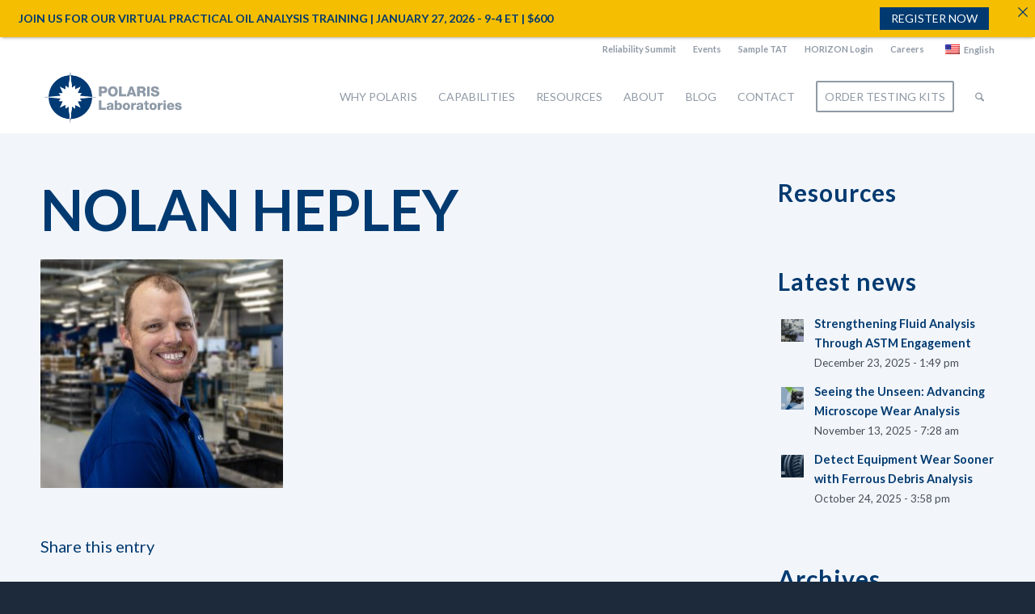

--- FILE ---
content_type: text/html; charset=UTF-8
request_url: https://polarislabs.com/nolan-hepley-5/
body_size: 21145
content:
<!DOCTYPE html>
<html dir="ltr" lang="en-US" prefix="og: https://ogp.me/ns#" itemscope itemtype="https://schema.org/WebSite" class="html_stretched responsive av-preloader-disabled  html_header_top html_logo_left html_main_nav_header html_menu_right html_custom html_header_sticky html_header_shrinking html_header_topbar_active html_mobile_menu_phone html_header_searchicon html_content_align_center html_header_unstick_top_disabled html_header_stretch_disabled html_minimal_header html_av-submenu-hidden html_av-submenu-display-click html_av-overlay-side html_av-overlay-side-classic html_av-submenu-noclone html_entry_id_21421 av-cookies-no-cookie-consent av-no-preview av-default-lightbox html_text_menu_active av-mobile-menu-switch-default">
<head>
<meta charset="UTF-8" />
<meta name="robots" content="index, follow" />


<!-- mobile setting -->
<meta name="viewport" content="width=device-width, initial-scale=1">

<!-- Scripts/CSS and wp_head hook -->
<title>Nolan Hepley | POLARIS Laboratories®</title>
<link data-rocket-prefetch href="https://www2.polarislabs.com" rel="dns-prefetch">
<link data-rocket-prefetch href="https://s.adroll.com" rel="dns-prefetch">
<link data-rocket-prefetch href="https://cdn-cookieyes.com" rel="dns-prefetch">
<link data-rocket-prefetch href="https://www.googletagmanager.com" rel="dns-prefetch">
<link data-rocket-prefetch href="https://secure.hiss3lark.com" rel="dns-prefetch">
<link data-rocket-prefetch href="https://fonts.bunny.net" rel="dns-prefetch">
<link data-rocket-prefetch href="https://fonts.googleapis.com" rel="dns-prefetch"><link rel="preload" data-rocket-preload as="image" href="https://polarislabs.com/wp-content/uploads/2019/06/Nolan-Hepley-300x283.jpg" imagesrcset="https://polarislabs.com/wp-content/uploads/2019/06/Nolan-Hepley-300x283.jpg 300w, https://polarislabs.com/wp-content/uploads/2019/06/Nolan-Hepley-1030x972.jpg 1030w, https://polarislabs.com/wp-content/uploads/2019/06/Nolan-Hepley-768x725.jpg 768w, https://polarislabs.com/wp-content/uploads/2019/06/Nolan-Hepley-1536x1449.jpg 1536w, https://polarislabs.com/wp-content/uploads/2019/06/Nolan-Hepley-2048x1932.jpg 2048w, https://polarislabs.com/wp-content/uploads/2019/06/Nolan-Hepley-1500x1415.jpg 1500w, https://polarislabs.com/wp-content/uploads/2019/06/Nolan-Hepley-705x665.jpg 705w" imagesizes="(max-width: 300px) 100vw, 300px" fetchpriority="high">

		<!-- All in One SEO 4.9.3 - aioseo.com -->
	<meta name="robots" content="max-image-preview:large" />
	<meta name="author" content="Robert Dixon"/>
	<link rel="canonical" href="https://polarislabs.com/nolan-hepley-5/" />
	<meta name="generator" content="All in One SEO (AIOSEO) 4.9.3" />
		<meta property="og:locale" content="en_US" />
		<meta property="og:site_name" content="POLARIS Laboratories® | Proven Impact. Proven Uptime. Proven Savings." />
		<meta property="og:type" content="article" />
		<meta property="og:title" content="Nolan Hepley | POLARIS Laboratories®" />
		<meta property="og:url" content="https://polarislabs.com/nolan-hepley-5/" />
		<meta property="article:published_time" content="2022-11-23T15:36:48+00:00" />
		<meta property="article:modified_time" content="2022-11-23T15:36:48+00:00" />
		<meta name="twitter:card" content="summary" />
		<meta name="twitter:title" content="Nolan Hepley | POLARIS Laboratories®" />
		<script type="application/ld+json" class="aioseo-schema">
			{"@context":"https:\/\/schema.org","@graph":[{"@type":"BreadcrumbList","@id":"https:\/\/polarislabs.com\/nolan-hepley-5\/#breadcrumblist","itemListElement":[{"@type":"ListItem","@id":"https:\/\/polarislabs.com#listItem","position":1,"name":"Home","item":"https:\/\/polarislabs.com","nextItem":{"@type":"ListItem","@id":"https:\/\/polarislabs.com\/nolan-hepley-5\/#listItem","name":"Nolan Hepley"}},{"@type":"ListItem","@id":"https:\/\/polarislabs.com\/nolan-hepley-5\/#listItem","position":2,"name":"Nolan Hepley","previousItem":{"@type":"ListItem","@id":"https:\/\/polarislabs.com#listItem","name":"Home"}}]},{"@type":"ItemPage","@id":"https:\/\/polarislabs.com\/nolan-hepley-5\/#itempage","url":"https:\/\/polarislabs.com\/nolan-hepley-5\/","name":"Nolan Hepley | POLARIS Laboratories\u00ae","inLanguage":"en-US","isPartOf":{"@id":"https:\/\/polarislabs.com\/#website"},"breadcrumb":{"@id":"https:\/\/polarislabs.com\/nolan-hepley-5\/#breadcrumblist"},"author":{"@id":"https:\/\/polarislabs.com\/author\/rdixon\/#author"},"creator":{"@id":"https:\/\/polarislabs.com\/author\/rdixon\/#author"},"datePublished":"2022-11-23T10:36:48-05:00","dateModified":"2022-11-23T10:36:48-05:00"},{"@type":"Organization","@id":"https:\/\/polarislabs.com\/#organization","name":"POLARIS Laboratories\u00ae","description":"Proven Impact. Proven Uptime. Proven Savings.","url":"https:\/\/polarislabs.com\/","logo":{"@type":"ImageObject","url":"https:\/\/polarislabs.com\/wp-content\/uploads\/2021\/06\/POLARIS-Logo-Blue-Gray@2x.png","@id":"https:\/\/polarislabs.com\/nolan-hepley-5\/#organizationLogo","width":180,"height":90},"image":{"@id":"https:\/\/polarislabs.com\/nolan-hepley-5\/#organizationLogo"}},{"@type":"Person","@id":"https:\/\/polarislabs.com\/author\/rdixon\/#author","url":"https:\/\/polarislabs.com\/author\/rdixon\/","name":"Robert Dixon","image":{"@type":"ImageObject","@id":"https:\/\/polarislabs.com\/nolan-hepley-5\/#authorImage","url":"https:\/\/secure.gravatar.com\/avatar\/6412c20c2baa4d9ff3338abcac1e6f34eb0b058aaa43b5d3ce2259e407efdcc7?s=96&d=mm&r=g","width":96,"height":96,"caption":"Robert Dixon"}},{"@type":"WebSite","@id":"https:\/\/polarislabs.com\/#website","url":"https:\/\/polarislabs.com\/","name":"POLARIS Laboratories\u00ae","description":"Proven Impact. Proven Uptime. Proven Savings.","inLanguage":"en-US","publisher":{"@id":"https:\/\/polarislabs.com\/#organization"}}]}
		</script>
		<!-- All in One SEO -->

<script id="cookieyes" type="text/javascript" src="https://cdn-cookieyes.com/client_data/62fe3aa25ea2db0e1e5430a6/script.js"></script>
<link rel="alternate" type="application/rss+xml" title="POLARIS Laboratories® &raquo; Feed" href="https://polarislabs.com/feed/" />
<link rel="alternate" type="application/rss+xml" title="POLARIS Laboratories® &raquo; Comments Feed" href="https://polarislabs.com/comments/feed/" />
<link rel="alternate" type="text/calendar" title="POLARIS Laboratories® &raquo; iCal Feed" href="https://polarislabs.com/events/?ical=1" />
<link rel="alternate" title="oEmbed (JSON)" type="application/json+oembed" href="https://polarislabs.com/wp-json/oembed/1.0/embed?url=https%3A%2F%2Fpolarislabs.com%2Fnolan-hepley-5%2F" />
<link rel="alternate" title="oEmbed (XML)" type="text/xml+oembed" href="https://polarislabs.com/wp-json/oembed/1.0/embed?url=https%3A%2F%2Fpolarislabs.com%2Fnolan-hepley-5%2F&#038;format=xml" />
		<!-- This site uses the Google Analytics by MonsterInsights plugin v9.11.1 - Using Analytics tracking - https://www.monsterinsights.com/ -->
							<script src="//www.googletagmanager.com/gtag/js?id=G-F4CGXP03M6"  data-cfasync="false" data-wpfc-render="false" type="text/javascript" async></script>
			<script data-cfasync="false" data-wpfc-render="false" type="text/javascript">
				var mi_version = '9.11.1';
				var mi_track_user = true;
				var mi_no_track_reason = '';
								var MonsterInsightsDefaultLocations = {"page_location":"https:\/\/polarislabs.com\/nolan-hepley-5\/"};
								MonsterInsightsDefaultLocations.page_location = window.location.href;
								if ( typeof MonsterInsightsPrivacyGuardFilter === 'function' ) {
					var MonsterInsightsLocations = (typeof MonsterInsightsExcludeQuery === 'object') ? MonsterInsightsPrivacyGuardFilter( MonsterInsightsExcludeQuery ) : MonsterInsightsPrivacyGuardFilter( MonsterInsightsDefaultLocations );
				} else {
					var MonsterInsightsLocations = (typeof MonsterInsightsExcludeQuery === 'object') ? MonsterInsightsExcludeQuery : MonsterInsightsDefaultLocations;
				}

								var disableStrs = [
										'ga-disable-G-F4CGXP03M6',
									];

				/* Function to detect opted out users */
				function __gtagTrackerIsOptedOut() {
					for (var index = 0; index < disableStrs.length; index++) {
						if (document.cookie.indexOf(disableStrs[index] + '=true') > -1) {
							return true;
						}
					}

					return false;
				}

				/* Disable tracking if the opt-out cookie exists. */
				if (__gtagTrackerIsOptedOut()) {
					for (var index = 0; index < disableStrs.length; index++) {
						window[disableStrs[index]] = true;
					}
				}

				/* Opt-out function */
				function __gtagTrackerOptout() {
					for (var index = 0; index < disableStrs.length; index++) {
						document.cookie = disableStrs[index] + '=true; expires=Thu, 31 Dec 2099 23:59:59 UTC; path=/';
						window[disableStrs[index]] = true;
					}
				}

				if ('undefined' === typeof gaOptout) {
					function gaOptout() {
						__gtagTrackerOptout();
					}
				}
								window.dataLayer = window.dataLayer || [];

				window.MonsterInsightsDualTracker = {
					helpers: {},
					trackers: {},
				};
				if (mi_track_user) {
					function __gtagDataLayer() {
						dataLayer.push(arguments);
					}

					function __gtagTracker(type, name, parameters) {
						if (!parameters) {
							parameters = {};
						}

						if (parameters.send_to) {
							__gtagDataLayer.apply(null, arguments);
							return;
						}

						if (type === 'event') {
														parameters.send_to = monsterinsights_frontend.v4_id;
							var hookName = name;
							if (typeof parameters['event_category'] !== 'undefined') {
								hookName = parameters['event_category'] + ':' + name;
							}

							if (typeof MonsterInsightsDualTracker.trackers[hookName] !== 'undefined') {
								MonsterInsightsDualTracker.trackers[hookName](parameters);
							} else {
								__gtagDataLayer('event', name, parameters);
							}
							
						} else {
							__gtagDataLayer.apply(null, arguments);
						}
					}

					__gtagTracker('js', new Date());
					__gtagTracker('set', {
						'developer_id.dZGIzZG': true,
											});
					if ( MonsterInsightsLocations.page_location ) {
						__gtagTracker('set', MonsterInsightsLocations);
					}
										__gtagTracker('config', 'G-F4CGXP03M6', {"forceSSL":"true","link_attribution":"true"} );
										window.gtag = __gtagTracker;										(function () {
						/* https://developers.google.com/analytics/devguides/collection/analyticsjs/ */
						/* ga and __gaTracker compatibility shim. */
						var noopfn = function () {
							return null;
						};
						var newtracker = function () {
							return new Tracker();
						};
						var Tracker = function () {
							return null;
						};
						var p = Tracker.prototype;
						p.get = noopfn;
						p.set = noopfn;
						p.send = function () {
							var args = Array.prototype.slice.call(arguments);
							args.unshift('send');
							__gaTracker.apply(null, args);
						};
						var __gaTracker = function () {
							var len = arguments.length;
							if (len === 0) {
								return;
							}
							var f = arguments[len - 1];
							if (typeof f !== 'object' || f === null || typeof f.hitCallback !== 'function') {
								if ('send' === arguments[0]) {
									var hitConverted, hitObject = false, action;
									if ('event' === arguments[1]) {
										if ('undefined' !== typeof arguments[3]) {
											hitObject = {
												'eventAction': arguments[3],
												'eventCategory': arguments[2],
												'eventLabel': arguments[4],
												'value': arguments[5] ? arguments[5] : 1,
											}
										}
									}
									if ('pageview' === arguments[1]) {
										if ('undefined' !== typeof arguments[2]) {
											hitObject = {
												'eventAction': 'page_view',
												'page_path': arguments[2],
											}
										}
									}
									if (typeof arguments[2] === 'object') {
										hitObject = arguments[2];
									}
									if (typeof arguments[5] === 'object') {
										Object.assign(hitObject, arguments[5]);
									}
									if ('undefined' !== typeof arguments[1].hitType) {
										hitObject = arguments[1];
										if ('pageview' === hitObject.hitType) {
											hitObject.eventAction = 'page_view';
										}
									}
									if (hitObject) {
										action = 'timing' === arguments[1].hitType ? 'timing_complete' : hitObject.eventAction;
										hitConverted = mapArgs(hitObject);
										__gtagTracker('event', action, hitConverted);
									}
								}
								return;
							}

							function mapArgs(args) {
								var arg, hit = {};
								var gaMap = {
									'eventCategory': 'event_category',
									'eventAction': 'event_action',
									'eventLabel': 'event_label',
									'eventValue': 'event_value',
									'nonInteraction': 'non_interaction',
									'timingCategory': 'event_category',
									'timingVar': 'name',
									'timingValue': 'value',
									'timingLabel': 'event_label',
									'page': 'page_path',
									'location': 'page_location',
									'title': 'page_title',
									'referrer' : 'page_referrer',
								};
								for (arg in args) {
																		if (!(!args.hasOwnProperty(arg) || !gaMap.hasOwnProperty(arg))) {
										hit[gaMap[arg]] = args[arg];
									} else {
										hit[arg] = args[arg];
									}
								}
								return hit;
							}

							try {
								f.hitCallback();
							} catch (ex) {
							}
						};
						__gaTracker.create = newtracker;
						__gaTracker.getByName = newtracker;
						__gaTracker.getAll = function () {
							return [];
						};
						__gaTracker.remove = noopfn;
						__gaTracker.loaded = true;
						window['__gaTracker'] = __gaTracker;
					})();
									} else {
										console.log("");
					(function () {
						function __gtagTracker() {
							return null;
						}

						window['__gtagTracker'] = __gtagTracker;
						window['gtag'] = __gtagTracker;
					})();
									}
			</script>
							<!-- / Google Analytics by MonsterInsights -->
		<style id='wp-img-auto-sizes-contain-inline-css' type='text/css'>
img:is([sizes=auto i],[sizes^="auto," i]){contain-intrinsic-size:3000px 1500px}
/*# sourceURL=wp-img-auto-sizes-contain-inline-css */
</style>
<link rel='stylesheet' id='avia-grid-css' href='https://polarislabs.com/wp-content/themes/enfold/css/grid.css?ver=7.1.3' type='text/css' media='all' />
<link rel='stylesheet' id='avia-base-css' href='https://polarislabs.com/wp-content/themes/enfold/css/base.css?ver=7.1.3' type='text/css' media='all' />
<link rel='stylesheet' id='avia-layout-css' href='https://polarislabs.com/wp-content/themes/enfold/css/layout.css?ver=7.1.3' type='text/css' media='all' />
<link rel='stylesheet' id='avia-module-blog-css' href='https://polarislabs.com/wp-content/themes/enfold/config-templatebuilder/avia-shortcodes/blog/blog.css?ver=7.1.3' type='text/css' media='all' />
<link rel='stylesheet' id='avia-module-postslider-css' href='https://polarislabs.com/wp-content/themes/enfold/config-templatebuilder/avia-shortcodes/postslider/postslider.css?ver=7.1.3' type='text/css' media='all' />
<link rel='stylesheet' id='avia-module-button-css' href='https://polarislabs.com/wp-content/themes/enfold/config-templatebuilder/avia-shortcodes/buttons/buttons.css?ver=7.1.3' type='text/css' media='all' />
<link rel='stylesheet' id='avia-module-buttonrow-css' href='https://polarislabs.com/wp-content/themes/enfold/config-templatebuilder/avia-shortcodes/buttonrow/buttonrow.css?ver=7.1.3' type='text/css' media='all' />
<link rel='stylesheet' id='avia-module-button-fullwidth-css' href='https://polarislabs.com/wp-content/themes/enfold/config-templatebuilder/avia-shortcodes/buttons_fullwidth/buttons_fullwidth.css?ver=7.1.3' type='text/css' media='all' />
<link rel='stylesheet' id='avia-module-comments-css' href='https://polarislabs.com/wp-content/themes/enfold/config-templatebuilder/avia-shortcodes/comments/comments.css?ver=7.1.3' type='text/css' media='all' />
<link rel='stylesheet' id='avia-module-contact-css' href='https://polarislabs.com/wp-content/themes/enfold/config-templatebuilder/avia-shortcodes/contact/contact.css?ver=7.1.3' type='text/css' media='all' />
<link rel='stylesheet' id='avia-module-slideshow-css' href='https://polarislabs.com/wp-content/themes/enfold/config-templatebuilder/avia-shortcodes/slideshow/slideshow.css?ver=7.1.3' type='text/css' media='all' />
<link rel='stylesheet' id='avia-module-slideshow-contentpartner-css' href='https://polarislabs.com/wp-content/themes/enfold/config-templatebuilder/avia-shortcodes/contentslider/contentslider.css?ver=7.1.3' type='text/css' media='all' />
<link rel='stylesheet' id='avia-module-countdown-css' href='https://polarislabs.com/wp-content/themes/enfold/config-templatebuilder/avia-shortcodes/countdown/countdown.css?ver=7.1.3' type='text/css' media='all' />
<link rel='stylesheet' id='avia-module-events-upcoming-css' href='https://polarislabs.com/wp-content/themes/enfold/config-templatebuilder/avia-shortcodes/events_upcoming/events_upcoming.css?ver=7.1.3' type='text/css' media='all' />
<link rel='stylesheet' id='avia-module-gallery-css' href='https://polarislabs.com/wp-content/themes/enfold/config-templatebuilder/avia-shortcodes/gallery/gallery.css?ver=7.1.3' type='text/css' media='all' />
<link rel='stylesheet' id='avia-module-gallery-hor-css' href='https://polarislabs.com/wp-content/themes/enfold/config-templatebuilder/avia-shortcodes/gallery_horizontal/gallery_horizontal.css?ver=7.1.3' type='text/css' media='all' />
<link rel='stylesheet' id='avia-module-maps-css' href='https://polarislabs.com/wp-content/themes/enfold/config-templatebuilder/avia-shortcodes/google_maps/google_maps.css?ver=7.1.3' type='text/css' media='all' />
<link rel='stylesheet' id='avia-module-gridrow-css' href='https://polarislabs.com/wp-content/themes/enfold/config-templatebuilder/avia-shortcodes/grid_row/grid_row.css?ver=7.1.3' type='text/css' media='all' />
<link rel='stylesheet' id='avia-module-heading-css' href='https://polarislabs.com/wp-content/themes/enfold/config-templatebuilder/avia-shortcodes/heading/heading.css?ver=7.1.3' type='text/css' media='all' />
<link rel='stylesheet' id='avia-module-hr-css' href='https://polarislabs.com/wp-content/themes/enfold/config-templatebuilder/avia-shortcodes/hr/hr.css?ver=7.1.3' type='text/css' media='all' />
<link rel='stylesheet' id='avia-module-icon-css' href='https://polarislabs.com/wp-content/themes/enfold/config-templatebuilder/avia-shortcodes/icon/icon.css?ver=7.1.3' type='text/css' media='all' />
<link rel='stylesheet' id='avia-module-iconbox-css' href='https://polarislabs.com/wp-content/themes/enfold/config-templatebuilder/avia-shortcodes/iconbox/iconbox.css?ver=7.1.3' type='text/css' media='all' />
<link rel='stylesheet' id='avia-module-icongrid-css' href='https://polarislabs.com/wp-content/themes/enfold/config-templatebuilder/avia-shortcodes/icongrid/icongrid.css?ver=7.1.3' type='text/css' media='all' />
<link rel='stylesheet' id='avia-module-iconlist-css' href='https://polarislabs.com/wp-content/themes/enfold/config-templatebuilder/avia-shortcodes/iconlist/iconlist.css?ver=7.1.3' type='text/css' media='all' />
<link rel='stylesheet' id='avia-module-image-css' href='https://polarislabs.com/wp-content/themes/enfold/config-templatebuilder/avia-shortcodes/image/image.css?ver=7.1.3' type='text/css' media='all' />
<link rel='stylesheet' id='avia-module-hotspot-css' href='https://polarislabs.com/wp-content/themes/enfold/config-templatebuilder/avia-shortcodes/image_hotspots/image_hotspots.css?ver=7.1.3' type='text/css' media='all' />
<link rel='stylesheet' id='avia-module-sc-lottie-animation-css' href='https://polarislabs.com/wp-content/themes/enfold/config-templatebuilder/avia-shortcodes/lottie_animation/lottie_animation.css?ver=7.1.3' type='text/css' media='all' />
<link rel='stylesheet' id='avia-module-masonry-css' href='https://polarislabs.com/wp-content/themes/enfold/config-templatebuilder/avia-shortcodes/masonry_entries/masonry_entries.css?ver=7.1.3' type='text/css' media='all' />
<link rel='stylesheet' id='avia-siteloader-css' href='https://polarislabs.com/wp-content/themes/enfold/css/avia-snippet-site-preloader.css?ver=7.1.3' type='text/css' media='all' />
<link rel='stylesheet' id='avia-module-menu-css' href='https://polarislabs.com/wp-content/themes/enfold/config-templatebuilder/avia-shortcodes/menu/menu.css?ver=7.1.3' type='text/css' media='all' />
<link rel='stylesheet' id='avia-module-progress-bar-css' href='https://polarislabs.com/wp-content/themes/enfold/config-templatebuilder/avia-shortcodes/progressbar/progressbar.css?ver=7.1.3' type='text/css' media='all' />
<link rel='stylesheet' id='avia-module-slideshow-accordion-css' href='https://polarislabs.com/wp-content/themes/enfold/config-templatebuilder/avia-shortcodes/slideshow_accordion/slideshow_accordion.css?ver=7.1.3' type='text/css' media='all' />
<link rel='stylesheet' id='avia-module-slideshow-feature-image-css' href='https://polarislabs.com/wp-content/themes/enfold/config-templatebuilder/avia-shortcodes/slideshow_feature_image/slideshow_feature_image.css?ver=7.1.3' type='text/css' media='all' />
<link rel='stylesheet' id='avia-module-slideshow-fullsize-css' href='https://polarislabs.com/wp-content/themes/enfold/config-templatebuilder/avia-shortcodes/slideshow_fullsize/slideshow_fullsize.css?ver=7.1.3' type='text/css' media='all' />
<link rel='stylesheet' id='avia-module-slideshow-fullscreen-css' href='https://polarislabs.com/wp-content/themes/enfold/config-templatebuilder/avia-shortcodes/slideshow_fullscreen/slideshow_fullscreen.css?ver=7.1.3' type='text/css' media='all' />
<link rel='stylesheet' id='avia-module-slideshow-ls-css' href='https://polarislabs.com/wp-content/themes/enfold/config-templatebuilder/avia-shortcodes/slideshow_layerslider/slideshow_layerslider.css?ver=7.1.3' type='text/css' media='all' />
<link rel='stylesheet' id='avia-module-social-css' href='https://polarislabs.com/wp-content/themes/enfold/config-templatebuilder/avia-shortcodes/social_share/social_share.css?ver=7.1.3' type='text/css' media='all' />
<link rel='stylesheet' id='avia-module-table-css' href='https://polarislabs.com/wp-content/themes/enfold/config-templatebuilder/avia-shortcodes/table/table.css?ver=7.1.3' type='text/css' media='all' />
<link rel='stylesheet' id='avia-module-tabs-css' href='https://polarislabs.com/wp-content/themes/enfold/config-templatebuilder/avia-shortcodes/tabs/tabs.css?ver=7.1.3' type='text/css' media='all' />
<link rel='stylesheet' id='avia-module-team-css' href='https://polarislabs.com/wp-content/themes/enfold/config-templatebuilder/avia-shortcodes/team/team.css?ver=7.1.3' type='text/css' media='all' />
<link rel='stylesheet' id='avia-module-testimonials-css' href='https://polarislabs.com/wp-content/themes/enfold/config-templatebuilder/avia-shortcodes/testimonials/testimonials.css?ver=7.1.3' type='text/css' media='all' />
<link rel='stylesheet' id='avia-module-timeline-css' href='https://polarislabs.com/wp-content/themes/enfold/config-templatebuilder/avia-shortcodes/timeline/timeline.css?ver=7.1.3' type='text/css' media='all' />
<link rel='stylesheet' id='avia-module-toggles-css' href='https://polarislabs.com/wp-content/themes/enfold/config-templatebuilder/avia-shortcodes/toggles/toggles.css?ver=7.1.3' type='text/css' media='all' />
<link rel='stylesheet' id='avia-module-video-css' href='https://polarislabs.com/wp-content/themes/enfold/config-templatebuilder/avia-shortcodes/video/video.css?ver=7.1.3' type='text/css' media='all' />
<link rel='stylesheet' id='wp-block-library-css' href='https://polarislabs.com/wp-includes/css/dist/block-library/style.min.css?ver=6.9' type='text/css' media='all' />
<style id='global-styles-inline-css' type='text/css'>
:root{--wp--preset--aspect-ratio--square: 1;--wp--preset--aspect-ratio--4-3: 4/3;--wp--preset--aspect-ratio--3-4: 3/4;--wp--preset--aspect-ratio--3-2: 3/2;--wp--preset--aspect-ratio--2-3: 2/3;--wp--preset--aspect-ratio--16-9: 16/9;--wp--preset--aspect-ratio--9-16: 9/16;--wp--preset--color--black: #000000;--wp--preset--color--cyan-bluish-gray: #abb8c3;--wp--preset--color--white: #ffffff;--wp--preset--color--pale-pink: #f78da7;--wp--preset--color--vivid-red: #cf2e2e;--wp--preset--color--luminous-vivid-orange: #ff6900;--wp--preset--color--luminous-vivid-amber: #fcb900;--wp--preset--color--light-green-cyan: #7bdcb5;--wp--preset--color--vivid-green-cyan: #00d084;--wp--preset--color--pale-cyan-blue: #8ed1fc;--wp--preset--color--vivid-cyan-blue: #0693e3;--wp--preset--color--vivid-purple: #9b51e0;--wp--preset--color--metallic-red: #b02b2c;--wp--preset--color--maximum-yellow-red: #edae44;--wp--preset--color--yellow-sun: #eeee22;--wp--preset--color--palm-leaf: #83a846;--wp--preset--color--aero: #7bb0e7;--wp--preset--color--old-lavender: #745f7e;--wp--preset--color--steel-teal: #5f8789;--wp--preset--color--raspberry-pink: #d65799;--wp--preset--color--medium-turquoise: #4ecac2;--wp--preset--gradient--vivid-cyan-blue-to-vivid-purple: linear-gradient(135deg,rgb(6,147,227) 0%,rgb(155,81,224) 100%);--wp--preset--gradient--light-green-cyan-to-vivid-green-cyan: linear-gradient(135deg,rgb(122,220,180) 0%,rgb(0,208,130) 100%);--wp--preset--gradient--luminous-vivid-amber-to-luminous-vivid-orange: linear-gradient(135deg,rgb(252,185,0) 0%,rgb(255,105,0) 100%);--wp--preset--gradient--luminous-vivid-orange-to-vivid-red: linear-gradient(135deg,rgb(255,105,0) 0%,rgb(207,46,46) 100%);--wp--preset--gradient--very-light-gray-to-cyan-bluish-gray: linear-gradient(135deg,rgb(238,238,238) 0%,rgb(169,184,195) 100%);--wp--preset--gradient--cool-to-warm-spectrum: linear-gradient(135deg,rgb(74,234,220) 0%,rgb(151,120,209) 20%,rgb(207,42,186) 40%,rgb(238,44,130) 60%,rgb(251,105,98) 80%,rgb(254,248,76) 100%);--wp--preset--gradient--blush-light-purple: linear-gradient(135deg,rgb(255,206,236) 0%,rgb(152,150,240) 100%);--wp--preset--gradient--blush-bordeaux: linear-gradient(135deg,rgb(254,205,165) 0%,rgb(254,45,45) 50%,rgb(107,0,62) 100%);--wp--preset--gradient--luminous-dusk: linear-gradient(135deg,rgb(255,203,112) 0%,rgb(199,81,192) 50%,rgb(65,88,208) 100%);--wp--preset--gradient--pale-ocean: linear-gradient(135deg,rgb(255,245,203) 0%,rgb(182,227,212) 50%,rgb(51,167,181) 100%);--wp--preset--gradient--electric-grass: linear-gradient(135deg,rgb(202,248,128) 0%,rgb(113,206,126) 100%);--wp--preset--gradient--midnight: linear-gradient(135deg,rgb(2,3,129) 0%,rgb(40,116,252) 100%);--wp--preset--font-size--small: 1rem;--wp--preset--font-size--medium: 1.125rem;--wp--preset--font-size--large: 1.75rem;--wp--preset--font-size--x-large: clamp(1.75rem, 3vw, 2.25rem);--wp--preset--spacing--20: 0.44rem;--wp--preset--spacing--30: 0.67rem;--wp--preset--spacing--40: 1rem;--wp--preset--spacing--50: 1.5rem;--wp--preset--spacing--60: 2.25rem;--wp--preset--spacing--70: 3.38rem;--wp--preset--spacing--80: 5.06rem;--wp--preset--shadow--natural: 6px 6px 9px rgba(0, 0, 0, 0.2);--wp--preset--shadow--deep: 12px 12px 50px rgba(0, 0, 0, 0.4);--wp--preset--shadow--sharp: 6px 6px 0px rgba(0, 0, 0, 0.2);--wp--preset--shadow--outlined: 6px 6px 0px -3px rgb(255, 255, 255), 6px 6px rgb(0, 0, 0);--wp--preset--shadow--crisp: 6px 6px 0px rgb(0, 0, 0);}:root { --wp--style--global--content-size: 800px;--wp--style--global--wide-size: 1130px; }:where(body) { margin: 0; }.wp-site-blocks > .alignleft { float: left; margin-right: 2em; }.wp-site-blocks > .alignright { float: right; margin-left: 2em; }.wp-site-blocks > .aligncenter { justify-content: center; margin-left: auto; margin-right: auto; }:where(.is-layout-flex){gap: 0.5em;}:where(.is-layout-grid){gap: 0.5em;}.is-layout-flow > .alignleft{float: left;margin-inline-start: 0;margin-inline-end: 2em;}.is-layout-flow > .alignright{float: right;margin-inline-start: 2em;margin-inline-end: 0;}.is-layout-flow > .aligncenter{margin-left: auto !important;margin-right: auto !important;}.is-layout-constrained > .alignleft{float: left;margin-inline-start: 0;margin-inline-end: 2em;}.is-layout-constrained > .alignright{float: right;margin-inline-start: 2em;margin-inline-end: 0;}.is-layout-constrained > .aligncenter{margin-left: auto !important;margin-right: auto !important;}.is-layout-constrained > :where(:not(.alignleft):not(.alignright):not(.alignfull)){max-width: var(--wp--style--global--content-size);margin-left: auto !important;margin-right: auto !important;}.is-layout-constrained > .alignwide{max-width: var(--wp--style--global--wide-size);}body .is-layout-flex{display: flex;}.is-layout-flex{flex-wrap: wrap;align-items: center;}.is-layout-flex > :is(*, div){margin: 0;}body .is-layout-grid{display: grid;}.is-layout-grid > :is(*, div){margin: 0;}body{padding-top: 0px;padding-right: 0px;padding-bottom: 0px;padding-left: 0px;}a:where(:not(.wp-element-button)){text-decoration: underline;}:root :where(.wp-element-button, .wp-block-button__link){background-color: #32373c;border-width: 0;color: #fff;font-family: inherit;font-size: inherit;font-style: inherit;font-weight: inherit;letter-spacing: inherit;line-height: inherit;padding-top: calc(0.667em + 2px);padding-right: calc(1.333em + 2px);padding-bottom: calc(0.667em + 2px);padding-left: calc(1.333em + 2px);text-decoration: none;text-transform: inherit;}.has-black-color{color: var(--wp--preset--color--black) !important;}.has-cyan-bluish-gray-color{color: var(--wp--preset--color--cyan-bluish-gray) !important;}.has-white-color{color: var(--wp--preset--color--white) !important;}.has-pale-pink-color{color: var(--wp--preset--color--pale-pink) !important;}.has-vivid-red-color{color: var(--wp--preset--color--vivid-red) !important;}.has-luminous-vivid-orange-color{color: var(--wp--preset--color--luminous-vivid-orange) !important;}.has-luminous-vivid-amber-color{color: var(--wp--preset--color--luminous-vivid-amber) !important;}.has-light-green-cyan-color{color: var(--wp--preset--color--light-green-cyan) !important;}.has-vivid-green-cyan-color{color: var(--wp--preset--color--vivid-green-cyan) !important;}.has-pale-cyan-blue-color{color: var(--wp--preset--color--pale-cyan-blue) !important;}.has-vivid-cyan-blue-color{color: var(--wp--preset--color--vivid-cyan-blue) !important;}.has-vivid-purple-color{color: var(--wp--preset--color--vivid-purple) !important;}.has-metallic-red-color{color: var(--wp--preset--color--metallic-red) !important;}.has-maximum-yellow-red-color{color: var(--wp--preset--color--maximum-yellow-red) !important;}.has-yellow-sun-color{color: var(--wp--preset--color--yellow-sun) !important;}.has-palm-leaf-color{color: var(--wp--preset--color--palm-leaf) !important;}.has-aero-color{color: var(--wp--preset--color--aero) !important;}.has-old-lavender-color{color: var(--wp--preset--color--old-lavender) !important;}.has-steel-teal-color{color: var(--wp--preset--color--steel-teal) !important;}.has-raspberry-pink-color{color: var(--wp--preset--color--raspberry-pink) !important;}.has-medium-turquoise-color{color: var(--wp--preset--color--medium-turquoise) !important;}.has-black-background-color{background-color: var(--wp--preset--color--black) !important;}.has-cyan-bluish-gray-background-color{background-color: var(--wp--preset--color--cyan-bluish-gray) !important;}.has-white-background-color{background-color: var(--wp--preset--color--white) !important;}.has-pale-pink-background-color{background-color: var(--wp--preset--color--pale-pink) !important;}.has-vivid-red-background-color{background-color: var(--wp--preset--color--vivid-red) !important;}.has-luminous-vivid-orange-background-color{background-color: var(--wp--preset--color--luminous-vivid-orange) !important;}.has-luminous-vivid-amber-background-color{background-color: var(--wp--preset--color--luminous-vivid-amber) !important;}.has-light-green-cyan-background-color{background-color: var(--wp--preset--color--light-green-cyan) !important;}.has-vivid-green-cyan-background-color{background-color: var(--wp--preset--color--vivid-green-cyan) !important;}.has-pale-cyan-blue-background-color{background-color: var(--wp--preset--color--pale-cyan-blue) !important;}.has-vivid-cyan-blue-background-color{background-color: var(--wp--preset--color--vivid-cyan-blue) !important;}.has-vivid-purple-background-color{background-color: var(--wp--preset--color--vivid-purple) !important;}.has-metallic-red-background-color{background-color: var(--wp--preset--color--metallic-red) !important;}.has-maximum-yellow-red-background-color{background-color: var(--wp--preset--color--maximum-yellow-red) !important;}.has-yellow-sun-background-color{background-color: var(--wp--preset--color--yellow-sun) !important;}.has-palm-leaf-background-color{background-color: var(--wp--preset--color--palm-leaf) !important;}.has-aero-background-color{background-color: var(--wp--preset--color--aero) !important;}.has-old-lavender-background-color{background-color: var(--wp--preset--color--old-lavender) !important;}.has-steel-teal-background-color{background-color: var(--wp--preset--color--steel-teal) !important;}.has-raspberry-pink-background-color{background-color: var(--wp--preset--color--raspberry-pink) !important;}.has-medium-turquoise-background-color{background-color: var(--wp--preset--color--medium-turquoise) !important;}.has-black-border-color{border-color: var(--wp--preset--color--black) !important;}.has-cyan-bluish-gray-border-color{border-color: var(--wp--preset--color--cyan-bluish-gray) !important;}.has-white-border-color{border-color: var(--wp--preset--color--white) !important;}.has-pale-pink-border-color{border-color: var(--wp--preset--color--pale-pink) !important;}.has-vivid-red-border-color{border-color: var(--wp--preset--color--vivid-red) !important;}.has-luminous-vivid-orange-border-color{border-color: var(--wp--preset--color--luminous-vivid-orange) !important;}.has-luminous-vivid-amber-border-color{border-color: var(--wp--preset--color--luminous-vivid-amber) !important;}.has-light-green-cyan-border-color{border-color: var(--wp--preset--color--light-green-cyan) !important;}.has-vivid-green-cyan-border-color{border-color: var(--wp--preset--color--vivid-green-cyan) !important;}.has-pale-cyan-blue-border-color{border-color: var(--wp--preset--color--pale-cyan-blue) !important;}.has-vivid-cyan-blue-border-color{border-color: var(--wp--preset--color--vivid-cyan-blue) !important;}.has-vivid-purple-border-color{border-color: var(--wp--preset--color--vivid-purple) !important;}.has-metallic-red-border-color{border-color: var(--wp--preset--color--metallic-red) !important;}.has-maximum-yellow-red-border-color{border-color: var(--wp--preset--color--maximum-yellow-red) !important;}.has-yellow-sun-border-color{border-color: var(--wp--preset--color--yellow-sun) !important;}.has-palm-leaf-border-color{border-color: var(--wp--preset--color--palm-leaf) !important;}.has-aero-border-color{border-color: var(--wp--preset--color--aero) !important;}.has-old-lavender-border-color{border-color: var(--wp--preset--color--old-lavender) !important;}.has-steel-teal-border-color{border-color: var(--wp--preset--color--steel-teal) !important;}.has-raspberry-pink-border-color{border-color: var(--wp--preset--color--raspberry-pink) !important;}.has-medium-turquoise-border-color{border-color: var(--wp--preset--color--medium-turquoise) !important;}.has-vivid-cyan-blue-to-vivid-purple-gradient-background{background: var(--wp--preset--gradient--vivid-cyan-blue-to-vivid-purple) !important;}.has-light-green-cyan-to-vivid-green-cyan-gradient-background{background: var(--wp--preset--gradient--light-green-cyan-to-vivid-green-cyan) !important;}.has-luminous-vivid-amber-to-luminous-vivid-orange-gradient-background{background: var(--wp--preset--gradient--luminous-vivid-amber-to-luminous-vivid-orange) !important;}.has-luminous-vivid-orange-to-vivid-red-gradient-background{background: var(--wp--preset--gradient--luminous-vivid-orange-to-vivid-red) !important;}.has-very-light-gray-to-cyan-bluish-gray-gradient-background{background: var(--wp--preset--gradient--very-light-gray-to-cyan-bluish-gray) !important;}.has-cool-to-warm-spectrum-gradient-background{background: var(--wp--preset--gradient--cool-to-warm-spectrum) !important;}.has-blush-light-purple-gradient-background{background: var(--wp--preset--gradient--blush-light-purple) !important;}.has-blush-bordeaux-gradient-background{background: var(--wp--preset--gradient--blush-bordeaux) !important;}.has-luminous-dusk-gradient-background{background: var(--wp--preset--gradient--luminous-dusk) !important;}.has-pale-ocean-gradient-background{background: var(--wp--preset--gradient--pale-ocean) !important;}.has-electric-grass-gradient-background{background: var(--wp--preset--gradient--electric-grass) !important;}.has-midnight-gradient-background{background: var(--wp--preset--gradient--midnight) !important;}.has-small-font-size{font-size: var(--wp--preset--font-size--small) !important;}.has-medium-font-size{font-size: var(--wp--preset--font-size--medium) !important;}.has-large-font-size{font-size: var(--wp--preset--font-size--large) !important;}.has-x-large-font-size{font-size: var(--wp--preset--font-size--x-large) !important;}
/*# sourceURL=global-styles-inline-css */
</style>

<link rel='stylesheet' id='announcer-css-css' href='https://polarislabs.com/wp-content/plugins/announcer/public/css/style.css?ver=6.2' type='text/css' media='all' />
<link rel='stylesheet' id='wpos-slick-style-css' href='https://polarislabs.com/wp-content/plugins/wp-slick-slider-and-image-carousel/assets/css/slick.css?ver=3.7.8' type='text/css' media='all' />
<link rel='stylesheet' id='wpsisac-public-style-css' href='https://polarislabs.com/wp-content/plugins/wp-slick-slider-and-image-carousel/assets/css/wpsisac-public.css?ver=3.7.8' type='text/css' media='all' />
<link rel='stylesheet' id='trp-language-switcher-style-css' href='https://polarislabs.com/wp-content/plugins/translatepress-multilingual/assets/css/trp-language-switcher.css?ver=3.0.7' type='text/css' media='all' />
<link rel='stylesheet' id='avia-scs-css' href='https://polarislabs.com/wp-content/themes/enfold/css/shortcodes.css?ver=7.1.3' type='text/css' media='all' />
<link rel='stylesheet' id='avia-fold-unfold-css' href='https://polarislabs.com/wp-content/themes/enfold/css/avia-snippet-fold-unfold.css?ver=7.1.3' type='text/css' media='all' />
<link rel='stylesheet' id='avia-popup-css-css' href='https://polarislabs.com/wp-content/themes/enfold/js/aviapopup/magnific-popup.min.css?ver=7.1.3' type='text/css' media='screen' />
<link rel='stylesheet' id='avia-lightbox-css' href='https://polarislabs.com/wp-content/themes/enfold/css/avia-snippet-lightbox.css?ver=7.1.3' type='text/css' media='screen' />
<link rel='stylesheet' id='avia-widget-css-css' href='https://polarislabs.com/wp-content/themes/enfold/css/avia-snippet-widget.css?ver=7.1.3' type='text/css' media='screen' />
<link rel='stylesheet' id='avia-dynamic-css' href='https://polarislabs.com/wp-content/uploads/dynamic_avia/enfold.css?ver=69736a77ab017' type='text/css' media='all' />
<link rel='stylesheet' id='avia-custom-css' href='https://polarislabs.com/wp-content/themes/enfold/css/custom.css?ver=7.1.3' type='text/css' media='all' />
<link rel='stylesheet' id='Branda_Signup_Password-css' href='https://polarislabs.com/wp-content/plugins/ultimate-branding/inc/modules/login-screen/assets/css/signup-password.css?ver=3.4.29' type='text/css' media='all' />
<link rel='stylesheet' id='avia-events-cal-css' href='https://polarislabs.com/wp-content/themes/enfold/config-events-calendar/event-mod.css?ver=7.1.3' type='text/css' media='all' />
<link rel='stylesheet' id='avia-gravity-css' href='https://polarislabs.com/wp-content/themes/enfold/config-gravityforms/gravity-mod.css?ver=7.1.3' type='text/css' media='screen' />
<script type="text/javascript" src="https://polarislabs.com/wp-includes/js/jquery/jquery.min.js?ver=3.7.1" id="jquery-core-js"></script>
<script type="text/javascript" src="https://polarislabs.com/wp-includes/js/jquery/jquery-migrate.min.js?ver=3.4.1" id="jquery-migrate-js"></script>
<script type="text/javascript" src="https://polarislabs.com/wp-content/plugins/google-analytics-for-wordpress/assets/js/frontend-gtag.min.js?ver=9.11.1" id="monsterinsights-frontend-script-js" async="async" data-wp-strategy="async"></script>
<script data-cfasync="false" data-wpfc-render="false" type="text/javascript" id='monsterinsights-frontend-script-js-extra'>/* <![CDATA[ */
var monsterinsights_frontend = {"js_events_tracking":"true","download_extensions":"doc,pdf,ppt,zip,xls,docx,pptx,xlsx","inbound_paths":"[{\"path\":\"\\\/go\\\/\",\"label\":\"affiliate\"},{\"path\":\"\\\/recommend\\\/\",\"label\":\"affiliate\"}]","home_url":"https:\/\/polarislabs.com","hash_tracking":"false","v4_id":"G-F4CGXP03M6"};/* ]]> */
</script>
<script type="text/javascript" src="https://polarislabs.com/wp-content/plugins/sticky-menu-or-anything-on-scroll/assets/js/jq-sticky-anything.min.js?ver=2.1.1" id="stickyAnythingLib-js"></script>
<script type="text/javascript" src="https://polarislabs.com/wp-content/themes/enfold/js/avia-js.js?ver=7.1.3" id="avia-js-js"></script>
<script type="text/javascript" src="https://polarislabs.com/wp-content/themes/enfold/js/avia-compat.js?ver=7.1.3" id="avia-compat-js"></script>

<!-- OG: 3.3.8 --><link rel="image_src" href="https://polarislabs.com/wp-content/uploads/2019/06/Nolan-Hepley-scaled.jpg"><meta name="msapplication-TileImage" content="https://polarislabs.com/wp-content/uploads/2019/06/Nolan-Hepley-scaled.jpg">
<meta property="og:image" content="https://polarislabs.com/wp-content/uploads/2019/06/Nolan-Hepley-scaled.jpg"><meta property="og:image:secure_url" content="https://polarislabs.com/wp-content/uploads/2019/06/Nolan-Hepley-scaled.jpg"><meta property="og:image:width" content="2560"><meta property="og:image:height" content="2415"><meta property="og:image:alt" content="Nolan Hepley"><meta property="og:image:type" content="image/jpeg"><meta property="og:description" content="Nolan Hepley"><meta property="og:type" content="article"><meta property="og:locale" content="en_US"><meta property="og:site_name" content="POLARIS Laboratories®"><meta property="og:title" content="Nolan Hepley"><meta property="og:url" content="https://polarislabs.com/nolan-hepley-5/"><meta property="og:updated_time" content="2022-11-23T10:36:48-05:00">
<meta property="article:published_time" content="2022-11-23T15:36:48+00:00"><meta property="article:modified_time" content="2022-11-23T15:36:48+00:00"><meta property="article:author:first_name" content="Robert"><meta property="article:author:last_name" content="Dixon"><meta property="article:author:username" content="Robert Dixon">
<meta property="twitter:partner" content="ogwp"><meta property="twitter:card" content="summary_large_image"><meta property="twitter:image" content="https://polarislabs.com/wp-content/uploads/2019/06/Nolan-Hepley-scaled.jpg"><meta property="twitter:image:alt" content="Nolan Hepley"><meta property="twitter:title" content="Nolan Hepley"><meta property="twitter:description" content="Nolan Hepley"><meta property="twitter:url" content="https://polarislabs.com/nolan-hepley-5/"><meta property="twitter:label1" content="Reading time"><meta property="twitter:data1" content="Less than a minute">
<meta itemprop="image" content="https://polarislabs.com/wp-content/uploads/2019/06/Nolan-Hepley-scaled.jpg"><meta itemprop="name" content="Nolan Hepley"><meta itemprop="description" content="Nolan Hepley"><meta itemprop="datePublished" content="2022-11-23"><meta itemprop="dateModified" content="2022-11-23T15:36:48+00:00">
<meta property="profile:first_name" content="Robert"><meta property="profile:last_name" content="Dixon"><meta property="profile:username" content="Robert Dixon">
<!-- /OG -->

<link rel="https://api.w.org/" href="https://polarislabs.com/wp-json/" /><link rel="alternate" title="JSON" type="application/json" href="https://polarislabs.com/wp-json/wp/v2/media/21421" /><link rel="EditURI" type="application/rsd+xml" title="RSD" href="https://polarislabs.com/xmlrpc.php?rsd" />
<link rel='shortlink' href='https://polarislabs.com/?p=21421' />
<!-- start Simple Custom CSS and JS -->
<style type="text/css">
.MobileOnly
{
	display: none;
	visibility: hidden;
}
.RoiFormSectionTop
{
	border-radius: 10px 10px 0 0;
	background-color: #ffffff;
	
	border-top-width: 2px !important; 
  	border-top-style: solid !important; 
  	border-top-color: #003a70 !important;
	
	border-left-width: 2px !important; 
  	border-left-style: solid !important; 
  	border-left-color: #003a70 !important;
	
	border-right-width: 2px !important; 
  	border-right-style: solid !important; 
  	border-right-color: #003a70 !important;
}
.RoiFormSectionTopLeft
{
	border-radius: 10px 0 0 0;
	background-color: #ffffff;
	
	border-top-width: 2px !important; 
  	border-top-style: solid !important; 
  	border-top-color: #003a70 !important;
	
	border-left-width: 2px !important; 
  	border-left-style: solid !important; 
  	border-left-color: #003a70 !important;
}
.RoiFormSectionTopRight
{
	border-radius: 0 10px 0 0;
	background-color: #ffffff;
	
	border-top-width: 2px !important; 
  	border-top-style: solid !important; 
  	border-top-color: #003a70 !important;
	
	border-right-width: 2px !important; 
  	border-right-style: solid !important; 
  	border-right-color: #003a70 !important;
}
.RoiFormSectionBottom
{
	border-radius: 0 0 10px 10px;
	background-color: #ffffff;
	
	border-bottom-width: 2px !important; 
  	border-bottom-style: solid !important; 
  	border-bottom-color: #003a70 !important;
	
	border-left-width: 2px !important; 
  	border-left-style: solid !important; 
  	border-left-color: #003a70 !important;
	
	border-right-width: 2px !important; 
  	border-right-style: solid !important; 
  	border-right-color: #003a70 !important;
}
.RoiFormSectionBottomLeft
{
	border-radius: 0 0 0 10px;
	background-color: #ffffff;
	
	border-bottom-width: 2px !important; 
  	border-bottom-style: solid !important; 
  	border-bottom-color: #003a70 !important;
	
	border-left-width: 2px !important; 
  	border-left-style: solid !important; 
  	border-left-color: #003a70 !important;
}
.RoiFormSectionBottomRight
{
	border-radius: 0 0 10px 0;
	background-color: #ffffff;
	
	border-bottom-width: 2px !important; 
  	border-bottom-style: solid !important; 
  	border-bottom-color: #003a70 !important;
	
	border-right-width: 2px !important; 
  	border-right-style: solid !important; 
  	border-right-color: #003a70 !important;
}
.RoiFormLeft
{
	background-color: #ffffff;
	border-left-width: 2px !important; 
  	border-left-style: solid !important; 
  	border-left-color: #003a70 !important;
}
.RoiFormRight
{
	background-color: #ffffff;
	border-right-width: 2px !important; 
  	border-right-style: solid !important; 
  	border-right-color: #003a70 !important;
}
.RoiFormSectionFullWidthMiddle
{
	background-color: #ffffff;
	border-left-width: 2px !important; 
  	border-left-style: solid !important; 
  	border-left-color: #003a70 !important;
	border-right-width: 2px !important; 
  	border-right-style: solid !important; 
  	border-right-color: #003a70 !important;
}
@media only screen and (max-width: 639.5px) {
	.MobileOnly
	{
		display: inline;
		visibility: visible;
	}
	.RoiFormSectionTopLeft
	{
		display: none !important;
		visibility: hidden !important;
	}
	.RoiFormSectionTopRight
	{
		display: none !important;
		visibility: hidden !important;
	}
	.RoiFormSectionBottomLeft
	{
		border-radius: 0 0 0 0;
		border-bottom-width: 0px !important; 
  	
		border-right-width: 2px !important; 
  		border-right-style: solid !important; 
  		border-right-color: #003a70 !important;
	}
	.RoiFormSectionBottomRight
	{
		border-radius: 0 0 10px 10px;
		border-left-width: 2px !important; 
  		border-left-style: solid !important; 
  		border-left-color: #003a70 !important;
	}
	.RoiFormRight
	{
		border-left-width: 2px !important; 
  		border-left-style: solid !important; 
  		border-left-color: #003a70 !important;
	}
	.RoiFormLeft
	{
		border-right-width: 2px !important; 
  		border-right-style: solid !important; 
  		border-right-color: #003a70 !important;
	}
	.RoiFormSectionMiddle
	{
		border-left-width: 2px !important; 
  		border-left-style: solid !important; 
  		border-left-color: #003a70 !important;
		border-right-width: 2px !important; 
  		border-right-style: solid !important; 
  		border-right-color: #003a70 !important;
	}
}
.RoiFormSectionMiddle
{
	background-color: #ffffff;
}
#gform_6 .gform-theme--foundation .gform_fields 
{
	grid-row-gap: 0px !important;
    row-gap: 0px !important;
	-moz-column-gap: 0px !important;
}
#gform_6 .gform_fields 
{
	grid-row-gap: 0px !important;
    row-gap: 0px !important;
    column-gap: 0px !important;
}
#gform_6 .gfield
{
	padding: 10px 10px 10px 10px !important;
}


.gfield.roicalcinput .ginput_container_number input[type="number"] {
    background-color: #003A70 !important;
    color: #fff !important;
}

/* For Chrome/WebKit */
.gfield.roicalcinput .ginput_container_number input[type="number"]::-webkit-inner-spin-button,
.gfield.roicalcinput .ginput_container_number input[type="number"]::-webkit-outer-spin-button {
    -webkit-appearance: inner-spin-button !important;
    opacity: 1 !important;
    filter: invert(1) brightness(1.5) !important;
}

/* For Firefox */
.gfield.roicalcinput .ginput_container_number input[type="number"]::-moz-number-spin-box {
    background-color: #003A70 !important;
}

.gfield.roicalcinput .ginput_container_number input[type="number"]::-moz-number-spin-up,
.gfield.roicalcinput .ginput_container_number input[type="number"]::-moz-number-spin-down {
    background-color: #003A70 !important;
}

.gfield.roicalcinput .ginput_container_number input[type="number"]::-moz-number-spin-up::before,
.gfield.roicalcinput .ginput_container_number input[type="number"]::-moz-number-spin-down::before {
    color: #fff !important;
}





.gfield.roicalcinput .ginput_container_select {
    position: relative !important;
}

.gfield.roicalcinput .ginput_container_select select {
    background-color: #003A70 !important;
    color: #fff !important;
    -webkit-appearance: none !important;
    -moz-appearance: none !important;
    appearance: none !important;
    padding-right: 2em !important;
    background-image: none !important;
}

.gfield.roicalcinput .ginput_container_select select::-ms-expand {
    display: none !important;
}

.gfield.roicalcinput .ginput_container_select::after {
    content: '';
    position: absolute !important;
    top: 50% !important;
    right: 0.75em !important;
    transform: translateY(-50%) !important;
    width: 0 !important;
    height: 0 !important;
    border-left: 5px solid transparent !important;
    border-right: 5px solid transparent !important;
    border-top: 5px solid #fff !important;
    pointer-events: none !important;
}

.gfield.roicalcinput .ginput_container_select select option {
    background-color: #003A70 !important;
    color: #fff !important;
}</style>
<!-- end Simple Custom CSS and JS -->
<!-- start Simple Custom CSS and JS -->
<style type="text/css">
.avia-cookie-consent-button
{
	padding: 10px 0px 10px 0px !important;
	font-size: 12px !important;
	margin-left: 20px !important;
}
</style>
<!-- end Simple Custom CSS and JS -->
<script type="text/javascript" src="https://secure.hiss3lark.com/js/170871.js" ></script> <noscript><img alt="" src="https://secure.hiss3lark.com/170871.png" style="display:none;" /></noscript><meta name="tec-api-version" content="v1"><meta name="tec-api-origin" content="https://polarislabs.com"><link rel="alternate" href="https://polarislabs.com/wp-json/tribe/events/v1/" /><link rel="alternate" hreflang="en-US" href="https://polarislabs.com/nolan-hepley-5/"/>
<link rel="alternate" hreflang="es-GT" href="https://polarislabs.com/es/nolan-hepley-5/"/>
<link rel="alternate" hreflang="en" href="https://polarislabs.com/nolan-hepley-5/"/>
<link rel="alternate" hreflang="es" href="https://polarislabs.com/es/nolan-hepley-5/"/>

<link rel="icon" href="https://polarislabs.com/wp-content/uploads/2013/07/favicon.png" type="image/png">
<!--[if lt IE 9]><script src="https://polarislabs.com/wp-content/themes/enfold/js/html5shiv.js"></script><![endif]--><link rel="profile" href="https://gmpg.org/xfn/11" />
<link rel="alternate" type="application/rss+xml" title="POLARIS Laboratories® RSS2 Feed" href="https://polarislabs.com/feed/" />
<link rel="pingback" href="https://polarislabs.com/xmlrpc.php" />

<style type='text/css' media='screen'>
 #top #header_main > .container, #top #header_main > .container .main_menu  .av-main-nav > li > a, #top #header_main #menu-item-shop .cart_dropdown_link{ height:90px; line-height: 90px; }
 .html_top_nav_header .av-logo-container{ height:90px;  }
 .html_header_top.html_header_sticky #top #wrap_all #main{ padding-top:118px; } 
</style>
<script type="text/javascript">
  adroll_adv_id = "CTEB2EEWCJDWPJXIK5DCZM";
  adroll_pix_id = "CJ645APWGZCTTPJXLPGVHJ";
  adroll_version = "2.0";
 
  (function(w, d, e, o, a) {
    w.__adroll_loaded = true;
    w.adroll = w.adroll || [];
    w.adroll.f = ['setProperties', 'identify', 'track'];
    var roundtripUrl = "https://s.adroll.com/j/" + adroll_adv_id + "/roundtrip.js";
    for (a = 0; a < w.adroll.f.length; a++) {
        w.adroll[w.adroll.f[a]] = w.adroll[w.adroll.f[a]] || (function(n) { return function() { w.adroll.push([n, arguments]) } })(w.adroll.f[a])
    };
    e = d.createElement('script');
    o = d.getElementsByTagName('script')[0];
    e.async = 1;
    e.src = roundtripUrl;
    o.parentNode.insertBefore(e, o);
  })(window, document);
  adroll.track("pageView");
</script>


<script type='text/javascript'>
piAId = '9822';
piCId = '123343';
piHostname = 'www2.polarislabs.com';

(function() {
function async_load(){
var s = document.createElement('script'); s.type = 'text/javascript';
s.src = ('https:' == document.location.protocol ? 'https://' : 'http://') + piHostname + '/pd.js';
var c = document.getElementsByTagName('script')[0]; c.parentNode.insertBefore(s, c);
}
if(window.attachEvent) { window.attachEvent('onload', async_load); }
else { window.addEventListener('load', async_load, false); }
})();
</script>
<style type="text/css">
		@font-face {font-family: 'entypo-fontello-enfold'; font-weight: normal; font-style: normal; font-display: auto;
		src: url('https://polarislabs.com/wp-content/themes/enfold/config-templatebuilder/avia-template-builder/assets/fonts/entypo-fontello-enfold/entypo-fontello-enfold.woff2') format('woff2'),
		url('https://polarislabs.com/wp-content/themes/enfold/config-templatebuilder/avia-template-builder/assets/fonts/entypo-fontello-enfold/entypo-fontello-enfold.woff') format('woff'),
		url('https://polarislabs.com/wp-content/themes/enfold/config-templatebuilder/avia-template-builder/assets/fonts/entypo-fontello-enfold/entypo-fontello-enfold.ttf') format('truetype'),
		url('https://polarislabs.com/wp-content/themes/enfold/config-templatebuilder/avia-template-builder/assets/fonts/entypo-fontello-enfold/entypo-fontello-enfold.svg#entypo-fontello-enfold') format('svg'),
		url('https://polarislabs.com/wp-content/themes/enfold/config-templatebuilder/avia-template-builder/assets/fonts/entypo-fontello-enfold/entypo-fontello-enfold.eot'),
		url('https://polarislabs.com/wp-content/themes/enfold/config-templatebuilder/avia-template-builder/assets/fonts/entypo-fontello-enfold/entypo-fontello-enfold.eot?#iefix') format('embedded-opentype');
		}

		#top .avia-font-entypo-fontello-enfold, body .avia-font-entypo-fontello-enfold, html body [data-av_iconfont='entypo-fontello-enfold']:before{ font-family: 'entypo-fontello-enfold'; }
		
		@font-face {font-family: 'entypo-fontello'; font-weight: normal; font-style: normal; font-display: auto;
		src: url('https://polarislabs.com/wp-content/themes/enfold/config-templatebuilder/avia-template-builder/assets/fonts/entypo-fontello/entypo-fontello.woff2') format('woff2'),
		url('https://polarislabs.com/wp-content/themes/enfold/config-templatebuilder/avia-template-builder/assets/fonts/entypo-fontello/entypo-fontello.woff') format('woff'),
		url('https://polarislabs.com/wp-content/themes/enfold/config-templatebuilder/avia-template-builder/assets/fonts/entypo-fontello/entypo-fontello.ttf') format('truetype'),
		url('https://polarislabs.com/wp-content/themes/enfold/config-templatebuilder/avia-template-builder/assets/fonts/entypo-fontello/entypo-fontello.svg#entypo-fontello') format('svg'),
		url('https://polarislabs.com/wp-content/themes/enfold/config-templatebuilder/avia-template-builder/assets/fonts/entypo-fontello/entypo-fontello.eot'),
		url('https://polarislabs.com/wp-content/themes/enfold/config-templatebuilder/avia-template-builder/assets/fonts/entypo-fontello/entypo-fontello.eot?#iefix') format('embedded-opentype');
		}

		#top .avia-font-entypo-fontello, body .avia-font-entypo-fontello, html body [data-av_iconfont='entypo-fontello']:before{ font-family: 'entypo-fontello'; }
		
		@font-face {font-family: 'glassdoor'; font-weight: normal; font-style: normal; font-display: auto;
		src: url('https://polarislabs.com/wp-content/uploads/avia_fonts/glassdoor/glassdoor.woff2') format('woff2'),
		url('https://polarislabs.com/wp-content/uploads/avia_fonts/glassdoor/glassdoor.woff') format('woff'),
		url('https://polarislabs.com/wp-content/uploads/avia_fonts/glassdoor/glassdoor.ttf') format('truetype'),
		url('https://polarislabs.com/wp-content/uploads/avia_fonts/glassdoor/glassdoor.svg#glassdoor') format('svg'),
		url('https://polarislabs.com/wp-content/uploads/avia_fonts/glassdoor/glassdoor.eot'),
		url('https://polarislabs.com/wp-content/uploads/avia_fonts/glassdoor/glassdoor.eot?#iefix') format('embedded-opentype');
		}

		#top .avia-font-glassdoor, body .avia-font-glassdoor, html body [data-av_iconfont='glassdoor']:before{ font-family: 'glassdoor'; }
		
		@font-face {font-family: 'fontello'; font-weight: normal; font-style: normal; font-display: auto;
		src: url('https://polarislabs.com/wp-content/uploads/avia_fonts/fontello/fontello.woff2') format('woff2'),
		url('https://polarislabs.com/wp-content/uploads/avia_fonts/fontello/fontello.woff') format('woff'),
		url('https://polarislabs.com/wp-content/uploads/avia_fonts/fontello/fontello.ttf') format('truetype'),
		url('https://polarislabs.com/wp-content/uploads/avia_fonts/fontello/fontello.svg#fontello') format('svg'),
		url('https://polarislabs.com/wp-content/uploads/avia_fonts/fontello/fontello.eot'),
		url('https://polarislabs.com/wp-content/uploads/avia_fonts/fontello/fontello.eot?#iefix') format('embedded-opentype');
		}

		#top .avia-font-fontello, body .avia-font-fontello, html body [data-av_iconfont='fontello']:before{ font-family: 'fontello'; }
		</style>

<!--
Debugging Info for Theme support: 

Theme: Enfold
Version: 7.1.3
Installed: enfold
AviaFramework Version: 5.6
AviaBuilder Version: 6.0
aviaElementManager Version: 1.0.1
ML:512-PU:62-PLA:36
WP:6.9
Compress: CSS:disabled - JS:disabled
Updates: enabled - token has changed and not verified
PLAu:34
-->
<meta name="generator" content="WP Rocket 3.20.3" data-wpr-features="wpr_preconnect_external_domains wpr_oci wpr_desktop" /></head>

<body id="top" class="attachment wp-singular attachment-template-default single single-attachment postid-21421 attachmentid-21421 attachment-jpeg wp-theme-enfold stretched rtl_columns av-curtain-numeric lato tribe-no-js translatepress-en_US post-type-attachment avia-responsive-images-support" itemscope="itemscope" itemtype="https://schema.org/WebPage" >


	
	<div id='wrap_all'>

	
<header id='header' class='all_colors header_color light_bg_color  av_header_top av_logo_left av_main_nav_header av_menu_right av_custom av_header_sticky av_header_shrinking av_header_stretch_disabled av_mobile_menu_phone av_header_searchicon av_header_unstick_top_disabled av_minimal_header av_bottom_nav_disabled  av_alternate_logo_active av_header_border_disabled' aria-label="Header" data-av_shrink_factor='50' role="banner" itemscope="itemscope" itemtype="https://schema.org/WPHeader" >

		<div id='header_meta' class='container_wrap container_wrap_meta  av_secondary_right av_extra_header_active av_entry_id_21421'>

			      <div class='container'>
			      <nav class='sub_menu'  role="navigation" itemscope="itemscope" itemtype="https://schema.org/SiteNavigationElement" ><ul role="menu" class="menu" id="avia2-menu"><li role="menuitem" id="menu-item-25720" class="menu-item menu-item-type-post_type menu-item-object-page menu-item-25720"><a href="https://polarislabs.com/reliability-summit/">Reliability Summit</a></li>
<li role="menuitem" id="menu-item-19875" class="menu-item menu-item-type-custom menu-item-object-custom menu-item-19875"><a href="https://polarislabs.com/events/">Events</a></li>
<li role="menuitem" id="menu-item-17553" class="menu-item menu-item-type-custom menu-item-object-custom menu-item-home menu-item-17553"><a href="https://polarislabs.com/#SAMPLETAT">Sample TAT</a></li>
<li role="menuitem" id="menu-item-17861" class="menu-item menu-item-type-custom menu-item-object-custom menu-item-17861"><a href="https://www.eoilreports.com/login">HORIZON Login</a></li>
<li role="menuitem" id="menu-item-18705" class="menu-item menu-item-type-custom menu-item-object-custom menu-item-18705"><a href="https://polarislabs.com/career-center/">Careers</a></li>
<li role="menuitem" id="menu-item-22474" class="trp-language-switcher-container menu-item menu-item-type-post_type menu-item-object-language_switcher menu-item-has-children current-language-menu-item menu-item-22474"><a href="https://polarislabs.com/nolan-hepley-5/"><span data-no-translation><img class="trp-flag-image" src="https://polarislabs.com/wp-content/plugins/translatepress-multilingual/assets/images/flags/en_US.png" width="18" height="12" alt="en_US" title="English"><span class="trp-ls-language-name">English</span></span></a>
<ul class="sub-menu">
	<li role="menuitem" id="menu-item-22531" class="trp-language-switcher-container menu-item menu-item-type-post_type menu-item-object-language_switcher menu-item-22531"><a href="https://polarislabs.com/es/nolan-hepley-5/"><span data-no-translation><img class="trp-flag-image" src="https://polarislabs.com/wp-content/plugins/translatepress-multilingual/assets/images/flags/es_GT.png" width="18" height="12" alt="es_GT" title="Español de Guatemala"><span class="trp-ls-language-name">Español de Guatemala</span></span></a></li>
</ul>
</li>
</ul></nav>			      </div>
		</div>

		<div  id='header_main' class='container_wrap container_wrap_logo'>

        <div class='container av-logo-container'><div class='inner-container'><span class='logo avia-standard-logo'><a href='https://polarislabs.com/' class='' aria-label='POLARIS Logo &#8211; Blue Gray@2x' title='POLARIS Logo &#8211; Blue Gray@2x'><img src="https://polarislabs.com/wp-content/uploads/2021/06/POLARIS-Logo-Blue-Gray@2x.png" height="100" width="300" alt='POLARIS Laboratories®' title='POLARIS Logo &#8211; Blue Gray@2x' /></a></span><nav class='main_menu' data-selectname='Select a page'  role="navigation" itemscope="itemscope" itemtype="https://schema.org/SiteNavigationElement" ><div class="avia-menu av-main-nav-wrap"><ul role="menu" class="menu av-main-nav" id="avia-menu"><li role="menuitem" id="menu-item-17740" class="menu-item menu-item-type-post_type menu-item-object-page menu-item-top-level menu-item-top-level-1"><a href="https://polarislabs.com/whypolaris/" itemprop="url" tabindex="0"><span class="avia-bullet"></span><span class="avia-menu-text">Why POLARIS</span><span class="avia-menu-fx"><span class="avia-arrow-wrap"><span class="avia-arrow"></span></span></span></a></li>
<li role="menuitem" id="menu-item-5197" class="menu-item menu-item-type-custom menu-item-object-custom menu-item-has-children menu-item-top-level menu-item-top-level-2"><a href="/capabilities/" itemprop="url" tabindex="0"><span class="avia-bullet"></span><span class="avia-menu-text">Capabilities</span><span class="avia-menu-fx"><span class="avia-arrow-wrap"><span class="avia-arrow"></span></span></span></a>


<ul class="sub-menu">
	<li role="menuitem" id="menu-item-18330" class="menu-item menu-item-type-post_type menu-item-object-page"><a href="https://polarislabs.com/fluid-testing/" itemprop="url" tabindex="0"><span class="avia-bullet"></span><span class="avia-menu-text">Fluid Testing</span></a></li>
	<li role="menuitem" id="menu-item-18329" class="menu-item menu-item-type-post_type menu-item-object-page"><a href="https://polarislabs.com/industries/" itemprop="url" tabindex="0"><span class="avia-bullet"></span><span class="avia-menu-text">Industries</span></a></li>
	<li role="menuitem" id="menu-item-18328" class="menu-item menu-item-type-post_type menu-item-object-page"><a href="https://polarislabs.com/equipment/" itemprop="url" tabindex="0"><span class="avia-bullet"></span><span class="avia-menu-text">Equipment</span></a></li>
	<li role="menuitem" id="menu-item-24944" class="menu-item menu-item-type-post_type menu-item-object-page"><a href="https://polarislabs.com/horizon_connect/" itemprop="url" tabindex="0"><span class="avia-bullet"></span><span class="avia-menu-text">HORIZON® Connect</span></a></li>
	<li role="menuitem" id="menu-item-18447" class="menu-item menu-item-type-post_type menu-item-object-page"><a href="https://polarislabs.com/customized-programs/" itemprop="url" tabindex="0"><span class="avia-bullet"></span><span class="avia-menu-text">Customized Programs</span></a></li>
</ul>
</li>
<li role="menuitem" id="menu-item-17688" class="menu-item menu-item-type-post_type menu-item-object-page menu-item-has-children menu-item-top-level menu-item-top-level-3"><a href="https://polarislabs.com/resources/" itemprop="url" tabindex="0"><span class="avia-bullet"></span><span class="avia-menu-text">Resources</span><span class="avia-menu-fx"><span class="avia-arrow-wrap"><span class="avia-arrow"></span></span></span></a>


<ul class="sub-menu">
	<li role="menuitem" id="menu-item-18357" class="menu-item menu-item-type-post_type menu-item-object-page"><a href="https://polarislabs.com/webinars/" itemprop="url" tabindex="0"><span class="avia-bullet"></span><span class="avia-menu-text">Webinars</span></a></li>
	<li role="menuitem" id="menu-item-18358" class="menu-item menu-item-type-post_type menu-item-object-page"><a href="https://polarislabs.com/faqs/" itemprop="url" tabindex="0"><span class="avia-bullet"></span><span class="avia-menu-text">FAQs</span></a></li>
	<li role="menuitem" id="menu-item-18392" class="menu-item menu-item-type-post_type menu-item-object-page"><a href="https://polarislabs.com/training/" itemprop="url" tabindex="0"><span class="avia-bullet"></span><span class="avia-menu-text">Training</span></a></li>
	<li role="menuitem" id="menu-item-18475" class="menu-item menu-item-type-post_type menu-item-object-page"><a href="https://polarislabs.com/data-management/" itemprop="url" tabindex="0"><span class="avia-bullet"></span><span class="avia-menu-text">Data Management</span></a></li>
	<li role="menuitem" id="menu-item-23000" class="menu-item menu-item-type-post_type menu-item-object-page"><a href="https://polarislabs.com/sampling-devices/" itemprop="url" tabindex="0"><span class="avia-bullet"></span><span class="avia-menu-text">Sampling Devices</span></a></li>
</ul>
</li>
<li role="menuitem" id="menu-item-5198" class="menu-item menu-item-type-custom menu-item-object-custom menu-item-has-children menu-item-top-level menu-item-top-level-4"><a href="/about/" itemprop="url" tabindex="0"><span class="avia-bullet"></span><span class="avia-menu-text">About</span><span class="avia-menu-fx"><span class="avia-arrow-wrap"><span class="avia-arrow"></span></span></span></a>


<ul class="sub-menu">
	<li role="menuitem" id="menu-item-24070" class="menu-item menu-item-type-custom menu-item-object-custom"><a href="https://polarislabs.com/about/#ISOcertification" itemprop="url" tabindex="0"><span class="avia-bullet"></span><span class="avia-menu-text">ISO 17025 A2LA Accredited</span></a></li>
	<li role="menuitem" id="menu-item-20410" class="menu-item menu-item-type-post_type menu-item-object-page"><a href="https://polarislabs.com/blog/news/" itemprop="url" tabindex="0"><span class="avia-bullet"></span><span class="avia-menu-text">News</span></a></li>
</ul>
</li>
<li role="menuitem" id="menu-item-18237" class="menu-item menu-item-type-post_type menu-item-object-page menu-item-top-level menu-item-top-level-5"><a href="https://polarislabs.com/blog/" itemprop="url" tabindex="0"><span class="avia-bullet"></span><span class="avia-menu-text">Blog</span><span class="avia-menu-fx"><span class="avia-arrow-wrap"><span class="avia-arrow"></span></span></span></a></li>
<li role="menuitem" id="menu-item-18007" class="menu-item menu-item-type-post_type menu-item-object-page menu-item-mega-parent  menu-item-top-level menu-item-top-level-6"><a href="https://polarislabs.com/contact/" itemprop="url" tabindex="0"><span class="avia-bullet"></span><span class="avia-menu-text">Contact</span><span class="avia-menu-fx"><span class="avia-arrow-wrap"><span class="avia-arrow"></span></span></span></a></li>
<li role="menuitem" id="menu-item-18046" class="menu-item menu-item-type-post_type menu-item-object-page av-menu-button av-menu-button-bordered menu-item-top-level menu-item-top-level-7"><a href="https://polarislabs.com/order-kits/" itemprop="url" tabindex="0"><span class="avia-bullet"></span><span class="avia-menu-text">ORDER TESTING KITS</span><span class="avia-menu-fx"><span class="avia-arrow-wrap"><span class="avia-arrow"></span></span></span></a></li>
<li id="menu-item-search" class="noMobile menu-item menu-item-search-dropdown menu-item-avia-special" role="menuitem"><a class="avia-svg-icon avia-font-svg_entypo-fontello" aria-label="Search" href="?s=" rel="nofollow" title="Click to open the search input field" data-avia-search-tooltip="
&lt;search&gt;
	&lt;form role=&quot;search&quot; action=&quot;https://polarislabs.com/&quot; id=&quot;searchform&quot; method=&quot;get&quot; class=&quot;&quot;&gt;
		&lt;div&gt;
&lt;span class=&#039;av_searchform_search avia-svg-icon avia-font-svg_entypo-fontello&#039; data-av_svg_icon=&#039;search&#039; data-av_iconset=&#039;svg_entypo-fontello&#039;&gt;&lt;svg version=&quot;1.1&quot; xmlns=&quot;http://www.w3.org/2000/svg&quot; width=&quot;25&quot; height=&quot;32&quot; viewBox=&quot;0 0 25 32&quot; preserveAspectRatio=&quot;xMidYMid meet&quot; aria-labelledby=&#039;av-svg-title-1&#039; aria-describedby=&#039;av-svg-desc-1&#039; role=&quot;graphics-symbol&quot; aria-hidden=&quot;true&quot;&gt;
&lt;title id=&#039;av-svg-title-1&#039;&gt;Search&lt;/title&gt;
&lt;desc id=&#039;av-svg-desc-1&#039;&gt;Search&lt;/desc&gt;
&lt;path d=&quot;M24.704 24.704q0.96 1.088 0.192 1.984l-1.472 1.472q-1.152 1.024-2.176 0l-6.080-6.080q-2.368 1.344-4.992 1.344-4.096 0-7.136-3.040t-3.040-7.136 2.88-7.008 6.976-2.912 7.168 3.040 3.072 7.136q0 2.816-1.472 5.184zM3.008 13.248q0 2.816 2.176 4.992t4.992 2.176 4.832-2.016 2.016-4.896q0-2.816-2.176-4.96t-4.992-2.144-4.832 2.016-2.016 4.832z&quot;&gt;&lt;/path&gt;
&lt;/svg&gt;&lt;/span&gt;			&lt;input type=&quot;submit&quot; value=&quot;&quot; id=&quot;searchsubmit&quot; class=&quot;button&quot; title=&quot;Enter at least 3 characters to show search results in a dropdown or click to route to search result page to show all results&quot; /&gt;
			&lt;input type=&quot;search&quot; id=&quot;s&quot; name=&quot;s&quot; value=&quot;&quot; aria-label=&#039;Search&#039; placeholder=&#039;Search&#039; required /&gt;
		&lt;/div&gt;
	&lt;/form&gt;
&lt;/search&gt;
" data-av_svg_icon='search' data-av_iconset='svg_entypo-fontello'><svg version="1.1" xmlns="http://www.w3.org/2000/svg" width="25" height="32" viewBox="0 0 25 32" preserveAspectRatio="xMidYMid meet" aria-labelledby='av-svg-title-2' aria-describedby='av-svg-desc-2' role="graphics-symbol" aria-hidden="true">
<title id='av-svg-title-2'>Click to open the search input field</title>
<desc id='av-svg-desc-2'>Click to open the search input field</desc>
<path d="M24.704 24.704q0.96 1.088 0.192 1.984l-1.472 1.472q-1.152 1.024-2.176 0l-6.080-6.080q-2.368 1.344-4.992 1.344-4.096 0-7.136-3.040t-3.040-7.136 2.88-7.008 6.976-2.912 7.168 3.040 3.072 7.136q0 2.816-1.472 5.184zM3.008 13.248q0 2.816 2.176 4.992t4.992 2.176 4.832-2.016 2.016-4.896q0-2.816-2.176-4.96t-4.992-2.144-4.832 2.016-2.016 4.832z"></path>
</svg><span class="avia_hidden_link_text">Search</span></a></li><li class="av-burger-menu-main menu-item-avia-special " role="menuitem">
	        			<a href="#" aria-label="Menu" aria-hidden="false">
							<span class="av-hamburger av-hamburger--spin av-js-hamburger">
								<span class="av-hamburger-box">
						          <span class="av-hamburger-inner"></span>
						          <strong>Menu</strong>
								</span>
							</span>
							<span class="avia_hidden_link_text">Menu</span>
						</a>
	        		   </li></ul></div></nav></div> </div> 
		<!-- end container_wrap-->
		</div>
<div  class="header_bg"></div>
<!-- end header -->
</header>

	<div id='main' class='all_colors' data-scroll-offset='88'>

	
		<div class='container_wrap container_wrap_first main_color sidebar_right'>

			<div class='container template-blog template-single-blog '>

				<main class='content units av-content-small alpha  av-blog-meta-author-disabled av-blog-meta-comments-disabled av-blog-meta-category-disabled av-blog-meta-date-disabled av-blog-meta-html-info-disabled av-blog-meta-tag-disabled av-main-single'  role="main" itemprop="mainContentOfPage" >

					<article class="post-entry post-entry-type-standard post-entry-21421 post-loop-1 post-parity-odd post-entry-last single-big post  post-21421 attachment type-attachment status-inherit hentry"  itemscope="itemscope" itemtype="https://schema.org/CreativeWork" ><div class="blog-meta"></div><div class='entry-content-wrapper clearfix standard-content'><header class="entry-content-header" aria-label="Post: Nolan Hepley"><h1 class='post-title entry-title '  itemprop="headline" >Nolan Hepley<span class="post-format-icon minor-meta"></span></h1><span class="post-meta-infos"></span></header><div class="entry-content"  itemprop="text" ><p class="attachment"><a href='https://polarislabs.com/wp-content/uploads/2019/06/Nolan-Hepley-scaled.jpg'><img fetchpriority="high" decoding="async" width="300" height="283" src="https://polarislabs.com/wp-content/uploads/2019/06/Nolan-Hepley-300x283.jpg" class="attachment-medium size-medium" alt="" srcset="https://polarislabs.com/wp-content/uploads/2019/06/Nolan-Hepley-300x283.jpg 300w, https://polarislabs.com/wp-content/uploads/2019/06/Nolan-Hepley-1030x972.jpg 1030w, https://polarislabs.com/wp-content/uploads/2019/06/Nolan-Hepley-768x725.jpg 768w, https://polarislabs.com/wp-content/uploads/2019/06/Nolan-Hepley-1536x1449.jpg 1536w, https://polarislabs.com/wp-content/uploads/2019/06/Nolan-Hepley-2048x1932.jpg 2048w, https://polarislabs.com/wp-content/uploads/2019/06/Nolan-Hepley-1500x1415.jpg 1500w, https://polarislabs.com/wp-content/uploads/2019/06/Nolan-Hepley-705x665.jpg 705w" sizes="(max-width: 300px) 100vw, 300px" /></a></p>
</div><footer class="entry-footer"><div class='av-social-sharing-box av-social-sharing-box-default av-social-sharing-box-fullwidth'><div class="av-share-box"><h5 class='av-share-link-description av-no-toc '>Share this entry</h5><ul class="av-share-box-list noLightbox"><li class='av-share-link av-social-link-facebook avia_social_iconfont' ><a target="_blank" aria-label="Share on Facebook" href='https://www.facebook.com/sharer.php?u=https://polarislabs.com/nolan-hepley-5/&#038;t=Nolan%20Hepley' data-av_icon='' data-av_iconfont='entypo-fontello'  title='' data-avia-related-tooltip='Share on Facebook'><span class='avia_hidden_link_text'>Share on Facebook</span></a></li><li class='av-share-link av-social-link-twitter avia_social_iconfont' ><a target="_blank" aria-label="Share on X" href='https://twitter.com/share?text=Nolan%20Hepley&#038;url=https://polarislabs.com/?p=21421' data-av_icon='' data-av_iconfont='entypo-fontello'  title='' data-avia-related-tooltip='Share on X'><span class='avia_hidden_link_text'>Share on X</span></a></li><li class='av-share-link av-social-link-whatsapp avia_social_iconfont' ><a target="_blank" aria-label="Share on WhatsApp" href='https://api.whatsapp.com/send?text=https://polarislabs.com/nolan-hepley-5/' data-av_icon='' data-av_iconfont='entypo-fontello'  title='' data-avia-related-tooltip='Share on WhatsApp'><span class='avia_hidden_link_text'>Share on WhatsApp</span></a></li><li class='av-share-link av-social-link-linkedin avia_social_iconfont' ><a target="_blank" aria-label="Share on LinkedIn" href='https://linkedin.com/shareArticle?mini=true&#038;title=Nolan%20Hepley&#038;url=https://polarislabs.com/nolan-hepley-5/' data-av_icon='' data-av_iconfont='entypo-fontello'  title='' data-avia-related-tooltip='Share on LinkedIn'><span class='avia_hidden_link_text'>Share on LinkedIn</span></a></li><li class='av-share-link av-social-link-mail avia_social_iconfont' ><a  aria-label="Share by Mail" href='mailto:?subject=Nolan%20Hepley&#038;body=https://polarislabs.com/nolan-hepley-5/' data-av_icon='' data-av_iconfont='entypo-fontello'  title='' data-avia-related-tooltip='Share by Mail'><span class='avia_hidden_link_text'>Share by Mail</span></a></li></ul></div></div></footer><div class='post_delimiter'></div></div><div class="post_author_timeline"></div><span class='hidden'>
				<span class='av-structured-data'  itemprop="image" itemscope="itemscope" itemtype="https://schema.org/ImageObject" >
						<span itemprop='url'>https://polarislabs.com/wp-content/uploads/2021/06/POLARIS-Logo-Blue-Gray@2x.png</span>
						<span itemprop='height'>0</span>
						<span itemprop='width'>0</span>
				</span>
				<span class='av-structured-data'  itemprop="publisher" itemtype="https://schema.org/Organization" itemscope="itemscope" >
						<span itemprop='name'>Robert Dixon</span>
						<span itemprop='logo' itemscope itemtype='https://schema.org/ImageObject'>
							<span itemprop='url'>https://polarislabs.com/wp-content/uploads/2021/06/POLARIS-Logo-Blue-Gray@2x.png</span>
						</span>
				</span><span class='av-structured-data'  itemprop="author" itemscope="itemscope" itemtype="https://schema.org/Person" ><span itemprop='name'>Robert Dixon</span></span><span class='av-structured-data'  itemprop="datePublished" datetime="2022-11-23T10:36:48-05:00" >2022-11-23 10:36:48</span><span class='av-structured-data'  itemprop="dateModified" itemtype="https://schema.org/dateModified" >2022-11-23 10:36:48</span><span class='av-structured-data'  itemprop="mainEntityOfPage" itemtype="https://schema.org/mainEntityOfPage" ><span itemprop='name'>Nolan Hepley</span></span></span></article><div class='single-big'></div>


<div class='comment-entry post-entry'>


</div>

				<!--end content-->
				</main>

				<aside class='sidebar sidebar_right   alpha units' aria-label="Sidebar"  role="complementary" itemscope="itemscope" itemtype="https://schema.org/WPSideBar" ><div class="inner_sidebar extralight-border"><section id="nav_menu-3" class="widget clearfix widget_nav_menu"><h3 class="widgettitle">Resources</h3><span class="seperator extralight-border"></span></section><section id="newsbox-3" class="widget clearfix avia-widget-container newsbox"><h3 class="widgettitle">Latest news</h3><ul class="news-wrap image_size_widget"><li class="news-content post-format-standard"><div class="news-link"><a class='news-thumb ' title="Read: Strengthening Fluid Analysis Through ASTM Engagement" href="https://polarislabs.com/strengthening-fluid-analysis-through-astm-engagement/"><img width="36" height="36" src="https://polarislabs.com/wp-content/uploads/2025/12/ASTM-D02-36x36.png" class="wp-image-25759 avia-img-lazy-loading-25759 attachment-widget size-widget wp-post-image" alt="" decoding="async" loading="lazy" srcset="https://polarislabs.com/wp-content/uploads/2025/12/ASTM-D02-36x36.png 36w, https://polarislabs.com/wp-content/uploads/2025/12/ASTM-D02-80x80.png 80w, https://polarislabs.com/wp-content/uploads/2025/12/ASTM-D02-180x180.png 180w" sizes="auto, (max-width: 36px) 100vw, 36px" /></a><div class="news-headline"><a class='news-title' title="Read: Strengthening Fluid Analysis Through ASTM Engagement" href="https://polarislabs.com/strengthening-fluid-analysis-through-astm-engagement/">Strengthening Fluid Analysis Through ASTM Engagement</a><span class="news-time">December 23, 2025 - 1:49 pm</span></div></div></li><li class="news-content post-format-standard"><div class="news-link"><a class='news-thumb ' title="Read: Seeing the Unseen: Advancing Microscope Wear Analysis" href="https://polarislabs.com/seeing-the-unseen-advancing-microscope-wear-analysis/"><img width="36" height="36" src="https://polarislabs.com/wp-content/uploads/2025/11/Advanced-microscope-36x36.png" class="wp-image-25665 avia-img-lazy-loading-25665 attachment-widget size-widget wp-post-image" alt="" decoding="async" loading="lazy" srcset="https://polarislabs.com/wp-content/uploads/2025/11/Advanced-microscope-36x36.png 36w, https://polarislabs.com/wp-content/uploads/2025/11/Advanced-microscope-80x80.png 80w, https://polarislabs.com/wp-content/uploads/2025/11/Advanced-microscope-180x180.png 180w" sizes="auto, (max-width: 36px) 100vw, 36px" /></a><div class="news-headline"><a class='news-title' title="Read: Seeing the Unseen: Advancing Microscope Wear Analysis" href="https://polarislabs.com/seeing-the-unseen-advancing-microscope-wear-analysis/">Seeing the Unseen: Advancing Microscope Wear Analysis</a><span class="news-time">November 13, 2025 - 7:28 am</span></div></div></li><li class="news-content post-format-standard"><div class="news-link"><a class='news-thumb ' title="Read: Detect Equipment Wear Sooner with Ferrous Debris Analysis" href="https://polarislabs.com/detect-equipment-wear-sooner-with-ferrous-debris-analysis/"><img width="36" height="36" src="https://polarislabs.com/wp-content/uploads/2025/10/Ferrous-debris-36x36.png" class="wp-image-25605 avia-img-lazy-loading-25605 attachment-widget size-widget wp-post-image" alt="" decoding="async" loading="lazy" srcset="https://polarislabs.com/wp-content/uploads/2025/10/Ferrous-debris-36x36.png 36w, https://polarislabs.com/wp-content/uploads/2025/10/Ferrous-debris-80x80.png 80w, https://polarislabs.com/wp-content/uploads/2025/10/Ferrous-debris-180x180.png 180w" sizes="auto, (max-width: 36px) 100vw, 36px" /></a><div class="news-headline"><a class='news-title' title="Read: Detect Equipment Wear Sooner with Ferrous Debris Analysis" href="https://polarislabs.com/detect-equipment-wear-sooner-with-ferrous-debris-analysis/">Detect Equipment Wear Sooner with Ferrous Debris Analysis</a><span class="news-time">October 24, 2025 - 3:58 pm</span></div></div></li></ul><span class="seperator extralight-border"></span></section><section id="archives-2" class="widget clearfix widget_archive"><h3 class="widgettitle">Archives</h3>		<label class="screen-reader-text" for="archives-dropdown-2">Archives</label>
		<select id="archives-dropdown-2" name="archive-dropdown">
			
			<option value="">Select Month</option>
				<option value='https://polarislabs.com/2025/12/'> December 2025 </option>
	<option value='https://polarislabs.com/2025/11/'> November 2025 </option>
	<option value='https://polarislabs.com/2025/10/'> October 2025 </option>
	<option value='https://polarislabs.com/2025/07/'> July 2025 </option>
	<option value='https://polarislabs.com/2025/06/'> June 2025 </option>
	<option value='https://polarislabs.com/2025/05/'> May 2025 </option>
	<option value='https://polarislabs.com/2025/01/'> January 2025 </option>
	<option value='https://polarislabs.com/2024/12/'> December 2024 </option>
	<option value='https://polarislabs.com/2024/10/'> October 2024 </option>
	<option value='https://polarislabs.com/2024/07/'> July 2024 </option>
	<option value='https://polarislabs.com/2024/06/'> June 2024 </option>
	<option value='https://polarislabs.com/2024/05/'> May 2024 </option>
	<option value='https://polarislabs.com/2024/04/'> April 2024 </option>
	<option value='https://polarislabs.com/2024/03/'> March 2024 </option>
	<option value='https://polarislabs.com/2024/02/'> February 2024 </option>
	<option value='https://polarislabs.com/2024/01/'> January 2024 </option>
	<option value='https://polarislabs.com/2023/11/'> November 2023 </option>
	<option value='https://polarislabs.com/2023/10/'> October 2023 </option>
	<option value='https://polarislabs.com/2023/07/'> July 2023 </option>
	<option value='https://polarislabs.com/2023/05/'> May 2023 </option>
	<option value='https://polarislabs.com/2023/03/'> March 2023 </option>
	<option value='https://polarislabs.com/2023/02/'> February 2023 </option>
	<option value='https://polarislabs.com/2023/01/'> January 2023 </option>
	<option value='https://polarislabs.com/2022/12/'> December 2022 </option>
	<option value='https://polarislabs.com/2022/11/'> November 2022 </option>
	<option value='https://polarislabs.com/2022/10/'> October 2022 </option>
	<option value='https://polarislabs.com/2022/09/'> September 2022 </option>
	<option value='https://polarislabs.com/2022/07/'> July 2022 </option>
	<option value='https://polarislabs.com/2022/06/'> June 2022 </option>
	<option value='https://polarislabs.com/2022/05/'> May 2022 </option>
	<option value='https://polarislabs.com/2022/04/'> April 2022 </option>
	<option value='https://polarislabs.com/2022/03/'> March 2022 </option>
	<option value='https://polarislabs.com/2022/02/'> February 2022 </option>
	<option value='https://polarislabs.com/2022/01/'> January 2022 </option>
	<option value='https://polarislabs.com/2021/12/'> December 2021 </option>
	<option value='https://polarislabs.com/2021/11/'> November 2021 </option>
	<option value='https://polarislabs.com/2021/10/'> October 2021 </option>
	<option value='https://polarislabs.com/2021/09/'> September 2021 </option>
	<option value='https://polarislabs.com/2021/08/'> August 2021 </option>
	<option value='https://polarislabs.com/2021/07/'> July 2021 </option>
	<option value='https://polarislabs.com/2021/04/'> April 2021 </option>
	<option value='https://polarislabs.com/2021/03/'> March 2021 </option>
	<option value='https://polarislabs.com/2021/02/'> February 2021 </option>
	<option value='https://polarislabs.com/2020/11/'> November 2020 </option>
	<option value='https://polarislabs.com/2020/10/'> October 2020 </option>
	<option value='https://polarislabs.com/2020/09/'> September 2020 </option>
	<option value='https://polarislabs.com/2020/08/'> August 2020 </option>
	<option value='https://polarislabs.com/2020/07/'> July 2020 </option>
	<option value='https://polarislabs.com/2020/06/'> June 2020 </option>
	<option value='https://polarislabs.com/2020/05/'> May 2020 </option>
	<option value='https://polarislabs.com/2020/04/'> April 2020 </option>
	<option value='https://polarislabs.com/2020/03/'> March 2020 </option>
	<option value='https://polarislabs.com/2020/02/'> February 2020 </option>
	<option value='https://polarislabs.com/2020/01/'> January 2020 </option>
	<option value='https://polarislabs.com/2019/12/'> December 2019 </option>
	<option value='https://polarislabs.com/2019/10/'> October 2019 </option>
	<option value='https://polarislabs.com/2019/09/'> September 2019 </option>
	<option value='https://polarislabs.com/2019/08/'> August 2019 </option>
	<option value='https://polarislabs.com/2019/07/'> July 2019 </option>
	<option value='https://polarislabs.com/2019/06/'> June 2019 </option>
	<option value='https://polarislabs.com/2019/05/'> May 2019 </option>
	<option value='https://polarislabs.com/2019/04/'> April 2019 </option>
	<option value='https://polarislabs.com/2019/03/'> March 2019 </option>
	<option value='https://polarislabs.com/2019/02/'> February 2019 </option>
	<option value='https://polarislabs.com/2019/01/'> January 2019 </option>
	<option value='https://polarislabs.com/2018/12/'> December 2018 </option>
	<option value='https://polarislabs.com/2018/11/'> November 2018 </option>
	<option value='https://polarislabs.com/2018/10/'> October 2018 </option>
	<option value='https://polarislabs.com/2018/09/'> September 2018 </option>
	<option value='https://polarislabs.com/2018/08/'> August 2018 </option>
	<option value='https://polarislabs.com/2018/07/'> July 2018 </option>
	<option value='https://polarislabs.com/2018/06/'> June 2018 </option>
	<option value='https://polarislabs.com/2018/05/'> May 2018 </option>
	<option value='https://polarislabs.com/2018/04/'> April 2018 </option>
	<option value='https://polarislabs.com/2018/03/'> March 2018 </option>
	<option value='https://polarislabs.com/2018/02/'> February 2018 </option>
	<option value='https://polarislabs.com/2018/01/'> January 2018 </option>
	<option value='https://polarislabs.com/2017/12/'> December 2017 </option>
	<option value='https://polarislabs.com/2017/11/'> November 2017 </option>
	<option value='https://polarislabs.com/2017/10/'> October 2017 </option>
	<option value='https://polarislabs.com/2017/09/'> September 2017 </option>
	<option value='https://polarislabs.com/2017/08/'> August 2017 </option>
	<option value='https://polarislabs.com/2017/07/'> July 2017 </option>
	<option value='https://polarislabs.com/2017/06/'> June 2017 </option>
	<option value='https://polarislabs.com/2017/05/'> May 2017 </option>
	<option value='https://polarislabs.com/2017/04/'> April 2017 </option>
	<option value='https://polarislabs.com/2017/03/'> March 2017 </option>
	<option value='https://polarislabs.com/2017/02/'> February 2017 </option>
	<option value='https://polarislabs.com/2017/01/'> January 2017 </option>
	<option value='https://polarislabs.com/2016/12/'> December 2016 </option>
	<option value='https://polarislabs.com/2016/11/'> November 2016 </option>
	<option value='https://polarislabs.com/2016/10/'> October 2016 </option>
	<option value='https://polarislabs.com/2016/09/'> September 2016 </option>
	<option value='https://polarislabs.com/2016/08/'> August 2016 </option>
	<option value='https://polarislabs.com/2016/07/'> July 2016 </option>
	<option value='https://polarislabs.com/2016/06/'> June 2016 </option>
	<option value='https://polarislabs.com/2016/01/'> January 2016 </option>
	<option value='https://polarislabs.com/2015/12/'> December 2015 </option>
	<option value='https://polarislabs.com/2015/11/'> November 2015 </option>
	<option value='https://polarislabs.com/2015/10/'> October 2015 </option>
	<option value='https://polarislabs.com/2015/09/'> September 2015 </option>
	<option value='https://polarislabs.com/2015/08/'> August 2015 </option>
	<option value='https://polarislabs.com/2015/07/'> July 2015 </option>
	<option value='https://polarislabs.com/2015/06/'> June 2015 </option>
	<option value='https://polarislabs.com/2015/04/'> April 2015 </option>
	<option value='https://polarislabs.com/2015/03/'> March 2015 </option>
	<option value='https://polarislabs.com/2015/02/'> February 2015 </option>
	<option value='https://polarislabs.com/2015/01/'> January 2015 </option>
	<option value='https://polarislabs.com/2014/12/'> December 2014 </option>
	<option value='https://polarislabs.com/2014/10/'> October 2014 </option>
	<option value='https://polarislabs.com/2014/09/'> September 2014 </option>
	<option value='https://polarislabs.com/2014/08/'> August 2014 </option>
	<option value='https://polarislabs.com/2014/06/'> June 2014 </option>
	<option value='https://polarislabs.com/2014/05/'> May 2014 </option>
	<option value='https://polarislabs.com/2014/04/'> April 2014 </option>
	<option value='https://polarislabs.com/2014/03/'> March 2014 </option>
	<option value='https://polarislabs.com/2014/02/'> February 2014 </option>

		</select>

			<script type="text/javascript">
/* <![CDATA[ */

( ( dropdownId ) => {
	const dropdown = document.getElementById( dropdownId );
	function onSelectChange() {
		setTimeout( () => {
			if ( 'escape' === dropdown.dataset.lastkey ) {
				return;
			}
			if ( dropdown.value ) {
				document.location.href = dropdown.value;
			}
		}, 250 );
	}
	function onKeyUp( event ) {
		if ( 'Escape' === event.key ) {
			dropdown.dataset.lastkey = 'escape';
		} else {
			delete dropdown.dataset.lastkey;
		}
	}
	function onClick() {
		delete dropdown.dataset.lastkey;
	}
	dropdown.addEventListener( 'keyup', onKeyUp );
	dropdown.addEventListener( 'click', onClick );
	dropdown.addEventListener( 'change', onSelectChange );
})( "archives-dropdown-2" );

//# sourceURL=WP_Widget_Archives%3A%3Awidget
/* ]]> */
</script>
<span class="seperator extralight-border"></span></section></div></aside>
			</div><!--end container-->

		</div><!-- close default .container_wrap element -->

				<div class='container_wrap footer_color' id='footer'>

					<div class='container'>

						<div class='flex_column av_one_fifth  first el_before_av_one_fifth'><section id="text-9" class="widget clearfix widget_text">			<div class="textwidget"><p><a href="https://polarislabs.com/wp-content/uploads/2021/06/POLARIS-Logo-White-01-Footer@2x.png"><img loading="lazy" decoding="async" class="size-full wp-image-17523 alignleft" src="https://polarislabs.com/wp-content/uploads/2021/06/POLARIS-Logo-White-01-Footer@2x.png" alt="" width="180" height="70" /></a></p>
</div>
		<span class="seperator extralight-border"></span></section><section id="text-27" class="widget clearfix widget_text">			<div class="textwidget"><p>POLARIS Laboratories® helps improve your equipment reliability through a full suite of fluid testing, certified analysis and data integration to get your maintenance on the right track.</p>
</div>
		<span class="seperator extralight-border"></span></section><section id="text-28" class="widget clearfix widget_text">			<div class="textwidget"><p><a href="https://www.eoilreports.com/login"><img loading="lazy" decoding="async" class="size-full wp-image-17533 alignleft" src="https://polarislabs.com/wp-content/uploads/2021/06/Footer-Button-2@2x.png" alt="" width="209" height="47" /></a></p>
</div>
		<span class="seperator extralight-border"></span></section></div><div class='flex_column av_one_fifth  el_after_av_one_fifth el_before_av_one_fifth '><section id="text-33" class="widget clearfix widget_text">			<div class="textwidget"></div>
		<span class="seperator extralight-border"></span></section></div><div class='flex_column av_one_fifth  el_after_av_one_fifth el_before_av_one_fifth '><section id="text-15" class="widget clearfix widget_text">			<div class="textwidget"><p><strong>OUR SITE</strong></p>
</div>
		<span class="seperator extralight-border"></span></section><section id="nav_menu-18" class="widget clearfix widget_nav_menu"><div class="menu-footer-menu-1-container"><ul id="menu-footer-menu-1" class="menu"><li id="menu-item-18085" class="menu-item menu-item-type-post_type menu-item-object-page menu-item-18085"><a href="https://polarislabs.com/whypolaris/">Why POLARIS</a></li>
<li id="menu-item-18086" class="menu-item menu-item-type-post_type menu-item-object-page menu-item-18086"><a href="https://polarislabs.com/capabilities/">Capabilities</a></li>
<li id="menu-item-18087" class="menu-item menu-item-type-post_type menu-item-object-page menu-item-18087"><a href="https://polarislabs.com/resources/">Resources</a></li>
<li id="menu-item-18088" class="menu-item menu-item-type-post_type menu-item-object-page menu-item-18088"><a href="https://polarislabs.com/about/">About</a></li>
<li id="menu-item-19353" class="menu-item menu-item-type-post_type menu-item-object-page menu-item-19353"><a href="https://polarislabs.com/blog/news/">News</a></li>
<li id="menu-item-18274" class="menu-item menu-item-type-post_type menu-item-object-page menu-item-18274"><a href="https://polarislabs.com/blog/">Blog</a></li>
<li id="menu-item-18089" class="menu-item menu-item-type-post_type menu-item-object-page menu-item-18089"><a href="https://polarislabs.com/contact/">Contact</a></li>
<li id="menu-item-23706" class="menu-item menu-item-type-custom menu-item-object-custom menu-item-23706"><a href="https://polarislabs.com/contact/#Locations">Locations</a></li>
</ul></div><span class="seperator extralight-border"></span></section></div><div class='flex_column av_one_fifth  el_after_av_one_fifth el_before_av_one_fifth '><section id="text-5" class="widget clearfix widget_text">			<div class="textwidget"><p><strong>SERVICES</strong></p>
</div>
		<span class="seperator extralight-border"></span></section><section id="text-35" class="widget clearfix widget_text">			<div class="textwidget"><p>Oils/Lubricants</p>
<p>Coolants/Antifreeze</p>
<p>Diesel Fuel</p>
<p>Grease Analysis</p>
</div>
		<span class="seperator extralight-border"></span></section></div><div class='flex_column av_one_fifth  el_after_av_one_fifth el_before_av_one_fifth '><section id="text-6" class="widget clearfix widget_text">			<div class="textwidget"><p><strong>QUICK CONTACT</strong></p>
</div>
		<span class="seperator extralight-border"></span></section><section id="text-13" class="widget clearfix widget_text">			<div class="textwidget"><p><strong>Corporate Headquarters</strong><br />
7451 Winton Drive<br />
Indianapolis, IN 46268</p>
<p>+1.317.808.3750</p>
<p>Mon 7:30am thru Fri 7pm. ET</p>
<p><a href="https://www.facebook.com/POLARISLabs"><img loading="lazy" decoding="async" class="size-full wp-image-17698 alignleft" src="https://polarislabs.com/wp-content/uploads/2021/06/facebook-1@2x.png" alt="" width="27" height="27" /></a> <a href="https://www.linkedin.com/company/845395?trk=tyah&amp;trkInfo=tarId%3A1397734824078%2Ctas%3APOLARIS%20Labora%2Cidx%3A1-1-1"><img loading="lazy" decoding="async" class="size-full wp-image-17699 alignleft" src="https://polarislabs.com/wp-content/uploads/2021/06/linkedin-1@2x.png" alt="" width="27" height="27" /></a> <a href="https://www.youtube.com/channel/UCbeyQMuy-fNPoj3uSZtBdzw"><img loading="lazy" decoding="async" class="size-full wp-image-17700 alignleft" src="https://polarislabs.com/wp-content/uploads/2021/06/youtube@2x.png" alt="" width="27" height="27" /></a></p>
</div>
		<span class="seperator extralight-border"></span></section></div>
					</div>

				<!-- ####### END FOOTER CONTAINER ####### -->
				</div>

	

	
				<footer class='container_wrap socket_color' id='socket'  role="contentinfo" itemscope="itemscope" itemtype="https://schema.org/WPFooter" aria-label="Copyright and company info" >
                    <div class='container'>

                        <span class='copyright'>© Copyright 2026 POLARIS Laboratories®. All Rights Reserved.</span>

                        <nav class='sub_menu_socket'  role="navigation" itemscope="itemscope" itemtype="https://schema.org/SiteNavigationElement" ><div class="avia3-menu"><ul role="menu" class="menu" id="avia3-menu"><li role="menuitem" id="menu-item-17569" class="menu-item menu-item-type-custom menu-item-object-custom menu-item-top-level menu-item-top-level-1"><a href="https://polarislabs.com/wp-content/uploads/2024/04/P-0022-Rev-4-POLARIS.pdf" itemprop="url" tabindex="0"><span class="avia-bullet"></span><span class="avia-menu-text">Privacy Policy</span><span class="avia-menu-fx"><span class="avia-arrow-wrap"><span class="avia-arrow"></span></span></span></a></li>
<li role="menuitem" id="menu-item-24112" class="menu-item menu-item-type-custom menu-item-object-custom menu-item-top-level menu-item-top-level-2"><a href="https://www2.eoilreports.com/A2LA_2145-01" itemprop="url" tabindex="0"><span class="avia-bullet"></span><span class="avia-menu-text">ISO 17025 A2LA Accredited</span><span class="avia-menu-fx"><span class="avia-arrow-wrap"><span class="avia-arrow"></span></span></span></a></li>
</ul></div></nav>
                    </div>

	            <!-- ####### END SOCKET CONTAINER ####### -->
				</footer>


					<!-- end main -->
		</div>

		<!-- end wrap_all --></div>
<a href='#top' title='Scroll to top' id='scroll-top-link' class='avia-svg-icon avia-font-svg_entypo-fontello' data-av_svg_icon='up-open' data-av_iconset='svg_entypo-fontello' tabindex='-1' aria-hidden='true'>
	<svg version="1.1" xmlns="http://www.w3.org/2000/svg" width="19" height="32" viewBox="0 0 19 32" preserveAspectRatio="xMidYMid meet" aria-labelledby='av-svg-title-5' aria-describedby='av-svg-desc-5' role="graphics-symbol" aria-hidden="true">
<title id='av-svg-title-5'>Scroll to top</title>
<desc id='av-svg-desc-5'>Scroll to top</desc>
<path d="M18.048 18.24q0.512 0.512 0.512 1.312t-0.512 1.312q-1.216 1.216-2.496 0l-6.272-6.016-6.272 6.016q-1.28 1.216-2.496 0-0.512-0.512-0.512-1.312t0.512-1.312l7.488-7.168q0.512-0.512 1.28-0.512t1.28 0.512z"></path>
</svg>	<span class="avia_hidden_link_text">Scroll to top</span>
</a>

<div  id="fb-root"></div>

<template id="tp-language" data-tp-language="en_US"></template><script type="speculationrules">
{"prefetch":[{"source":"document","where":{"and":[{"href_matches":"/*"},{"not":{"href_matches":["/wp-*.php","/wp-admin/*","/wp-content/uploads/*","/wp-content/*","/wp-content/plugins/*","/wp-content/themes/enfold/*","/*\\?(.+)"]}},{"not":{"selector_matches":"a[rel~=\"nofollow\"]"}},{"not":{"selector_matches":".no-prefetch, .no-prefetch a"}}]},"eagerness":"conservative"}]}
</script>
<div  class="ancr-group ancr-pos-top ancr-sticky"><div id="ancr-18971" class="ancr ancr-wrap ancr-lo-separate_column ancr-align-left ancr-has-close-btn" data-props="{&quot;status&quot;:&quot;active&quot;,&quot;display&quot;:&quot;schedule&quot;,&quot;show_on&quot;:&quot;page_open&quot;,&quot;show_after_duration&quot;:&quot;0&quot;,&quot;show_after_scroll&quot;:&quot;0&quot;,&quot;open_animation&quot;:&quot;slide&quot;,&quot;schedule_from&quot;:1768888800,&quot;schedule_to&quot;:1769518800,&quot;position&quot;:&quot;top&quot;,&quot;sticky&quot;:&quot;yes&quot;,&quot;layout&quot;:&quot;separate_column&quot;,&quot;container_width&quot;:&quot;1200px&quot;,&quot;ticker_speed&quot;:&quot;20&quot;,&quot;close_btn&quot;:&quot;yes&quot;,&quot;close_animation&quot;:&quot;slide&quot;,&quot;close_content_click&quot;:&quot;no&quot;,&quot;auto_close&quot;:&quot;0&quot;,&quot;keep_closed&quot;:&quot;yes&quot;,&quot;closed_duration&quot;:&quot;1&quot;,&quot;devices&quot;:&quot;all&quot;,&quot;id&quot;:18971}"><a href="#" class="ancr-close-btn ancr-close" title="Close"><svg aria-hidden="true" xmlns="http://www.w3.org/2000/svg" class="ancr-close-icon" viewBox="0 0 50 50"><path fill="currentColor" d="M 9.15625 6.3125 L 6.3125 9.15625 L 22.15625 25 L 6.21875 40.96875 L 9.03125 43.78125 L 25 27.84375 L 40.9375 43.78125 L 43.78125 40.9375 L 27.84375 25 L 43.6875 9.15625 L 40.84375 6.3125 L 25 22.15625 Z"/></svg></a><div  class="ancr-container"><div class="ancr-content"><div class="ancr-inner"><p><strong>JOIN US FOR OUR VIRTUAL PRACTICAL OIL ANALYSIS TRAINING | JANUARY 27, 2026 - 9-4 ET | $600</strong></p>
</div></div><div class="ancr-btn-wrap"><a href="https://polarislabs.com/virtual-practical-oil-analysis-training/" target="_blank" class="ancr-btn ancr-btn-primary">REGISTER NOW</a></div></div></div><style>
#ancr-18971{ background:#f6be00;color:#003a70 !important;font-size:14px !important;box-shadow:0 2px 4px -2px rgba(0, 0, 0, 0.5); }
#ancr-18971 .ancr-btn-primary{ background:#003a70;color:#ffffff !important;font-size:14px !important; }
#ancr-18971 .ancr-btn-secondary{ color:#003a70 !important;font-size:14px !important;border:2px solid #003a70; }
#ancr-18971 .ancr-container{ max-width: 1200px; } 
#ancr-18971 .ancr-content a{color: #ffffff; }
</style><div id="ancr-20275" class="ancr ancr-wrap ancr-lo-separate_column ancr-align-left ancr-has-close-btn" data-props="{&quot;status&quot;:&quot;active&quot;,&quot;display&quot;:&quot;schedule&quot;,&quot;show_on&quot;:&quot;page_open&quot;,&quot;show_after_duration&quot;:&quot;0&quot;,&quot;show_after_scroll&quot;:&quot;0&quot;,&quot;open_animation&quot;:&quot;slide&quot;,&quot;schedule_from&quot;:1754542800,&quot;schedule_to&quot;:1755615600,&quot;position&quot;:&quot;top&quot;,&quot;sticky&quot;:&quot;yes&quot;,&quot;layout&quot;:&quot;separate_column&quot;,&quot;container_width&quot;:&quot;1200px&quot;,&quot;ticker_speed&quot;:&quot;20&quot;,&quot;close_btn&quot;:&quot;yes&quot;,&quot;close_animation&quot;:&quot;slide&quot;,&quot;close_content_click&quot;:&quot;no&quot;,&quot;auto_close&quot;:&quot;0&quot;,&quot;keep_closed&quot;:&quot;yes&quot;,&quot;closed_duration&quot;:&quot;1&quot;,&quot;devices&quot;:&quot;all&quot;,&quot;id&quot;:20275}"><a href="#" class="ancr-close-btn ancr-close" title="Close"><svg aria-hidden="true" xmlns="http://www.w3.org/2000/svg" class="ancr-close-icon" viewBox="0 0 50 50"><path fill="currentColor" d="M 9.15625 6.3125 L 6.3125 9.15625 L 22.15625 25 L 6.21875 40.96875 L 9.03125 43.78125 L 25 27.84375 L 40.9375 43.78125 L 43.78125 40.9375 L 27.84375 25 L 43.6875 9.15625 L 40.84375 6.3125 L 25 22.15625 Z"/></svg></a><div  class="ancr-container"><div class="ancr-content"><div class="ancr-inner"><p><span style="text-transform: uppercase;"><strong> SEMINARIO WEB | Análisis Complementarios en su Programa de Monitoreo de Fluidos</strong></span><span style="text-transform: uppercase;"><strong> | 19 de AGOSTO</strong></span></p>
</div></div><div class="ancr-btn-wrap"><a href="https://polarislabs.com/event/analisis-complementarios-en-su-programa-de-monitoreo-de-fluidos/" target="_self" class="ancr-btn ancr-btn-primary">REGISTRARSE</a><a href="https://polarislabs.com/calendario-de-entrenamientos-en-linea-y-serie-de-webinars/" target="_self" class="ancr-btn ancr-btn-secondary">PRÓXIMOS SEMINARIOS WEB</a></div></div></div><style>
#ancr-20275{ background:#003a70;color:#ffffff !important;font-size:14px !important;box-shadow:0 2px 4px -2px rgba(0, 0, 0, 0.5); }
#ancr-20275 .ancr-btn-primary{ background:#cf152d;color:#ffffff !important;font-size:14px !important; }
#ancr-20275 .ancr-btn-secondary{ color:#ffffff !important;font-size:14px !important;border:2px solid #ffffff; }
#ancr-20275 .ancr-container{ max-width: 1200px; } 
#ancr-20275 .ancr-content a{color: #ffffff; }
</style></div>		<script>
		( function ( body ) {
			'use strict';
			body.className = body.className.replace( /\btribe-no-js\b/, 'tribe-js' );
		} )( document.body );
		</script>
		
 <script type='text/javascript'>
 /* <![CDATA[ */  
var avia_framework_globals = avia_framework_globals || {};
    avia_framework_globals.frameworkUrl = 'https://polarislabs.com/wp-content/themes/enfold/framework/';
    avia_framework_globals.installedAt = 'https://polarislabs.com/wp-content/themes/enfold/';
    avia_framework_globals.ajaxurl = 'https://polarislabs.com/wp-admin/admin-ajax.php';
/* ]]> */ 
</script>
 
 <script> /* <![CDATA[ */var tribe_l10n_datatables = {"aria":{"sort_ascending":": activate to sort column ascending","sort_descending":": activate to sort column descending"},"length_menu":"Show _MENU_ entries","empty_table":"No data available in table","info":"Showing _START_ to _END_ of _TOTAL_ entries","info_empty":"Showing 0 to 0 of 0 entries","info_filtered":"(filtered from _MAX_ total entries)","zero_records":"No matching records found","search":"Search:","all_selected_text":"All items on this page were selected. ","select_all_link":"Select all pages","clear_selection":"Clear Selection.","pagination":{"all":"All","next":"Next","previous":"Previous"},"select":{"rows":{"0":"","_":": Selected %d rows","1":": Selected 1 row"}},"datepicker":{"dayNames":["Sunday","Monday","Tuesday","Wednesday","Thursday","Friday","Saturday"],"dayNamesShort":["Sun","Mon","Tue","Wed","Thu","Fri","Sat"],"dayNamesMin":["S","M","T","W","T","F","S"],"monthNames":["January","February","March","April","May","June","July","August","September","October","November","December"],"monthNamesShort":["January","February","March","April","May","June","July","August","September","October","November","December"],"monthNamesMin":["Jan","Feb","Mar","Apr","May","Jun","Jul","Aug","Sep","Oct","Nov","Dec"],"nextText":"Next","prevText":"Prev","currentText":"Today","closeText":"Done","today":"Today","clear":"Clear"}};/* ]]> */ </script><script type="text/javascript" src="https://polarislabs.com/wp-content/themes/enfold/js/waypoints/waypoints.min.js?ver=7.1.3" id="avia-waypoints-js"></script>
<script type="text/javascript" src="https://polarislabs.com/wp-content/themes/enfold/js/avia.js?ver=7.1.3" id="avia-default-js"></script>
<script type="text/javascript" src="https://polarislabs.com/wp-content/themes/enfold/js/shortcodes.js?ver=7.1.3" id="avia-shortcodes-js"></script>
<script type="text/javascript" src="https://polarislabs.com/wp-content/themes/enfold/config-templatebuilder/avia-shortcodes/contact/contact.js?ver=7.1.3" id="avia-module-contact-js"></script>
<script type="text/javascript" src="https://polarislabs.com/wp-content/themes/enfold/config-templatebuilder/avia-shortcodes/slideshow/slideshow.js?ver=7.1.3" id="avia-module-slideshow-js"></script>
<script type="text/javascript" src="https://polarislabs.com/wp-content/themes/enfold/config-templatebuilder/avia-shortcodes/countdown/countdown.js?ver=7.1.3" id="avia-module-countdown-js"></script>
<script type="text/javascript" src="https://polarislabs.com/wp-content/themes/enfold/config-templatebuilder/avia-shortcodes/gallery/gallery.js?ver=7.1.3" id="avia-module-gallery-js"></script>
<script type="text/javascript" src="https://polarislabs.com/wp-content/themes/enfold/config-templatebuilder/avia-shortcodes/gallery_horizontal/gallery_horizontal.js?ver=7.1.3" id="avia-module-gallery-hor-js"></script>
<script type="text/javascript" src="https://polarislabs.com/wp-content/themes/enfold/config-templatebuilder/avia-shortcodes/icongrid/icongrid.js?ver=7.1.3" id="avia-module-icongrid-js"></script>
<script type="text/javascript" src="https://polarislabs.com/wp-content/themes/enfold/config-templatebuilder/avia-shortcodes/iconlist/iconlist.js?ver=7.1.3" id="avia-module-iconlist-js"></script>
<script type="text/javascript" src="https://polarislabs.com/wp-content/themes/enfold/config-templatebuilder/avia-shortcodes/image_hotspots/image_hotspots.js?ver=7.1.3" id="avia-module-hotspot-js"></script>
<script type="text/javascript" src="https://polarislabs.com/wp-content/themes/enfold/config-templatebuilder/avia-shortcodes/lottie_animation/lottie_animation.js?ver=7.1.3" id="avia-module-sc-lottie-animation-js"></script>
<script type="text/javascript" src="https://polarislabs.com/wp-content/themes/enfold/config-templatebuilder/avia-shortcodes/portfolio/isotope.min.js?ver=7.1.3" id="avia-module-isotope-js"></script>
<script type="text/javascript" src="https://polarislabs.com/wp-content/themes/enfold/config-templatebuilder/avia-shortcodes/masonry_entries/masonry_entries.js?ver=7.1.3" id="avia-module-masonry-js"></script>
<script type="text/javascript" src="https://polarislabs.com/wp-content/themes/enfold/config-templatebuilder/avia-shortcodes/menu/menu.js?ver=7.1.3" id="avia-module-menu-js"></script>
<script type="text/javascript" src="https://polarislabs.com/wp-content/themes/enfold/config-templatebuilder/avia-shortcodes/numbers/numbers.js?ver=7.1.3" id="avia-module-numbers-js"></script>
<script type="text/javascript" src="https://polarislabs.com/wp-content/themes/enfold/config-templatebuilder/avia-shortcodes/progressbar/progressbar.js?ver=7.1.3" id="avia-module-progress-bar-js"></script>
<script type="text/javascript" src="https://polarislabs.com/wp-content/themes/enfold/config-templatebuilder/avia-shortcodes/slideshow/slideshow-video.js?ver=7.1.3" id="avia-module-slideshow-video-js"></script>
<script type="text/javascript" src="https://polarislabs.com/wp-content/themes/enfold/config-templatebuilder/avia-shortcodes/slideshow_accordion/slideshow_accordion.js?ver=7.1.3" id="avia-module-slideshow-accordion-js"></script>
<script type="text/javascript" src="https://polarislabs.com/wp-content/themes/enfold/config-templatebuilder/avia-shortcodes/slideshow_fullscreen/slideshow_fullscreen.js?ver=7.1.3" id="avia-module-slideshow-fullscreen-js"></script>
<script type="text/javascript" src="https://polarislabs.com/wp-content/themes/enfold/config-templatebuilder/avia-shortcodes/slideshow_layerslider/slideshow_layerslider.js?ver=7.1.3" id="avia-module-slideshow-ls-js"></script>
<script type="text/javascript" src="https://polarislabs.com/wp-content/themes/enfold/config-templatebuilder/avia-shortcodes/tabs/tabs.js?ver=7.1.3" id="avia-module-tabs-js"></script>
<script type="text/javascript" src="https://polarislabs.com/wp-content/themes/enfold/config-templatebuilder/avia-shortcodes/testimonials/testimonials.js?ver=7.1.3" id="avia-module-testimonials-js"></script>
<script type="text/javascript" src="https://polarislabs.com/wp-content/themes/enfold/config-templatebuilder/avia-shortcodes/timeline/timeline.js?ver=7.1.3" id="avia-module-timeline-js"></script>
<script type="text/javascript" src="https://polarislabs.com/wp-content/themes/enfold/config-templatebuilder/avia-shortcodes/toggles/toggles.js?ver=7.1.3" id="avia-module-toggles-js"></script>
<script type="text/javascript" src="https://polarislabs.com/wp-content/themes/enfold/config-templatebuilder/avia-shortcodes/video/video.js?ver=7.1.3" id="avia-module-video-js"></script>
<script type="text/javascript" src="https://polarislabs.com/wp-content/plugins/the-events-calendar/common/build/js/user-agent.js?ver=da75d0bdea6dde3898df" id="tec-user-agent-js"></script>
<script type="text/javascript" id="stickThis-js-extra">
/* <![CDATA[ */
var sticky_anything_engage = {"element":".sticky","topspace":"100","minscreenwidth":"0","maxscreenwidth":"999999","zindex":"1","legacymode":"","dynamicmode":"","debugmode":"","pushup":".stopit","adminbar":"1"};
//# sourceURL=stickThis-js-extra
/* ]]> */
</script>
<script type="text/javascript" src="https://polarislabs.com/wp-content/plugins/sticky-menu-or-anything-on-scroll/assets/js/stickThis.js?ver=2.1.1" id="stickThis-js"></script>
<script type="text/javascript" src="https://polarislabs.com/wp-content/themes/enfold/js/avia-snippet-hamburger-menu.js?ver=7.1.3" id="avia-hamburger-menu-js"></script>
<script type="text/javascript" src="https://polarislabs.com/wp-content/themes/enfold/js/avia-snippet-parallax.js?ver=7.1.3" id="avia-parallax-support-js"></script>
<script type="text/javascript" src="https://polarislabs.com/wp-content/themes/enfold/js/avia-snippet-fold-unfold.js?ver=7.1.3" id="avia-fold-unfold-js"></script>
<script type="text/javascript" src="https://polarislabs.com/wp-content/themes/enfold/js/aviapopup/jquery.magnific-popup.min.js?ver=7.1.3" id="avia-popup-js-js"></script>
<script type="text/javascript" src="https://polarislabs.com/wp-content/themes/enfold/js/avia-snippet-lightbox.js?ver=7.1.3" id="avia-lightbox-activation-js"></script>
<script type="text/javascript" src="https://polarislabs.com/wp-content/themes/enfold/js/avia-snippet-megamenu.js?ver=7.1.3" id="avia-megamenu-js"></script>
<script type="text/javascript" src="https://polarislabs.com/wp-content/themes/enfold/js/avia-snippet-sticky-header.js?ver=7.1.3" id="avia-sticky-header-js"></script>
<script type="text/javascript" src="https://polarislabs.com/wp-content/themes/enfold/js/avia-snippet-footer-effects.js?ver=7.1.3" id="avia-footer-effects-js"></script>
<script type="text/javascript" src="https://polarislabs.com/wp-content/themes/enfold/js/avia-snippet-widget.js?ver=7.1.3" id="avia-widget-js-js"></script>
<script type="text/javascript" src="https://polarislabs.com/wp-content/themes/enfold/framework/js/conditional_load/avia_google_maps_front.js?ver=7.1.3" id="avia_google_maps_front_script-js"></script>
<script type="text/javascript" src="https://polarislabs.com/wp-content/plugins/announcer/public/js/script.js?ver=6.2" id="announcer-js-js"></script>
<script type="text/javascript" src="https://polarislabs.com/wp-content/themes/enfold/config-lottie-animations/assets/lottie-player/dotlottie-player.js?ver=7.1.3" id="avia-dotlottie-script-js"></script>
<script type="text/javascript" src="https://polarislabs.com/wp-content/plugins/pardot/js/asyncdc.min.js?ver=6.9" id="pddc-js"></script>

<!-- google webfont font replacement -->

			<script type='text/javascript'>

				(function() {

					/*	check if webfonts are disabled by user setting via cookie - or user must opt in.	*/
					var html = document.getElementsByTagName('html')[0];
					var cookie_check = html.className.indexOf('av-cookies-needs-opt-in') >= 0 || html.className.indexOf('av-cookies-can-opt-out') >= 0;
					var allow_continue = true;
					var silent_accept_cookie = html.className.indexOf('av-cookies-user-silent-accept') >= 0;

					if( cookie_check && ! silent_accept_cookie )
					{
						if( ! document.cookie.match(/aviaCookieConsent/) || html.className.indexOf('av-cookies-session-refused') >= 0 )
						{
							allow_continue = false;
						}
						else
						{
							if( ! document.cookie.match(/aviaPrivacyRefuseCookiesHideBar/) )
							{
								allow_continue = false;
							}
							else if( ! document.cookie.match(/aviaPrivacyEssentialCookiesEnabled/) )
							{
								allow_continue = false;
							}
							else if( document.cookie.match(/aviaPrivacyGoogleWebfontsDisabled/) )
							{
								allow_continue = false;
							}
						}
					}

					if( allow_continue )
					{
						var f = document.createElement('link');

						f.type 	= 'text/css';
						f.rel 	= 'stylesheet';
						f.href 	= 'https://fonts.googleapis.com/css?family=Lato:300,400,700&display=auto';
						f.id 	= 'avia-google-webfont';

						document.getElementsByTagName('head')[0].appendChild(f);
					}
				})();

			</script>
			<script>(function(){function c(){var b=a.contentDocument||a.contentWindow.document;if(b){var d=b.createElement('script');d.innerHTML="window.__CF$cv$params={r:'9c2e701c591390ce',t:'MTc2OTI0NjI0OS4wMDAwMDA='};var a=document.createElement('script');a.nonce='';a.src='/cdn-cgi/challenge-platform/scripts/jsd/main.js';document.getElementsByTagName('head')[0].appendChild(a);";b.getElementsByTagName('head')[0].appendChild(d)}}if(document.body){var a=document.createElement('iframe');a.height=1;a.width=1;a.style.position='absolute';a.style.top=0;a.style.left=0;a.style.border='none';a.style.visibility='hidden';document.body.appendChild(a);if('loading'!==document.readyState)c();else if(window.addEventListener)document.addEventListener('DOMContentLoaded',c);else{var e=document.onreadystatechange||function(){};document.onreadystatechange=function(b){e(b);'loading'!==document.readyState&&(document.onreadystatechange=e,c())}}}})();</script></body>
</html>

<!-- This website is like a Rocket, isn't it? Performance optimized by WP Rocket. Learn more: https://wp-rocket.me -->

--- FILE ---
content_type: application/javascript
request_url: https://polarislabs.com/wp-content/plugins/pardot/js/asyncdc.min.js?ver=6.9
body_size: -147
content:
(function($){
    $(function(){
        $('[data-dc-url]').each(function(idx, el) {
            var $el = $(el);
            var dcUrl = $el.data('dc-url');
            $.ajax({
                'url': dcUrl + '?ajax',
                'xhrFields': {
                    'withCredentials': true
                },
                'success': function(data) {
                    $el.html(data);
                }
            });
        });
    });
})(jQuery);